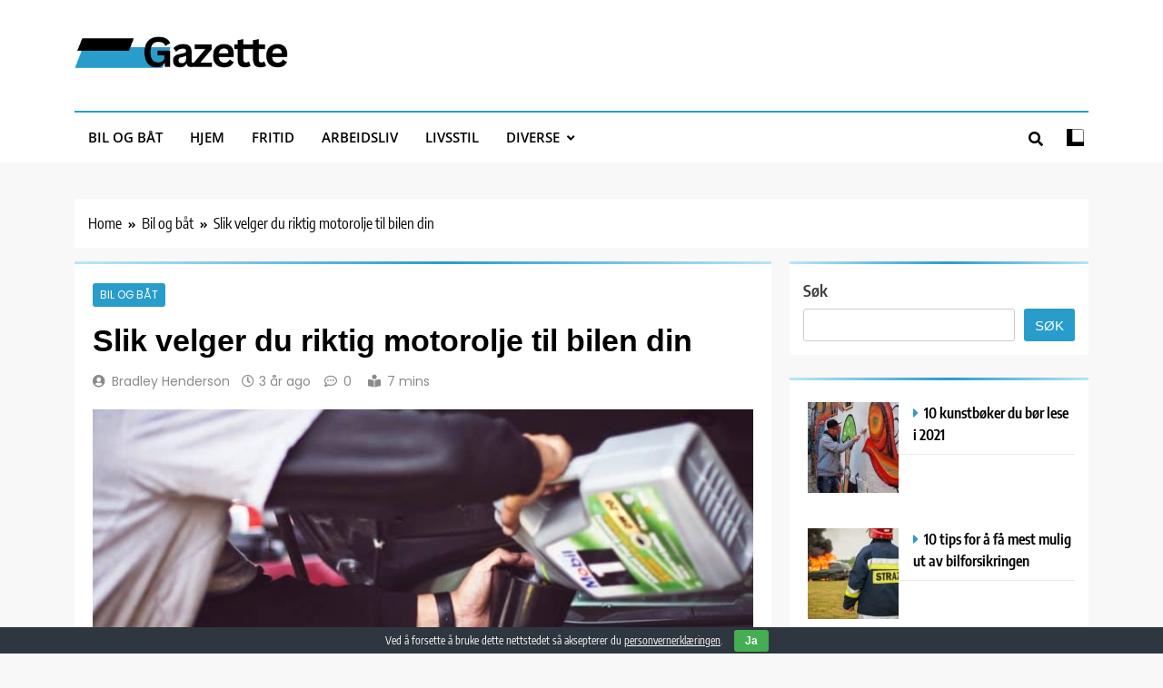

--- FILE ---
content_type: text/html; charset=UTF-8
request_url: https://www.gazette.no/slik-velger-du-riktig-motorolje-til-bilen-din/
body_size: 16234
content:
<!doctype html><html lang="nb-NO" prefix="og: https://ogp.me/ns#"><head><meta charset="UTF-8"><meta name="viewport" content="width=device-width, initial-scale=1"><link rel="profile" href="https://gmpg.org/xfn/11"><title>Slik velger du riktig motorolje til bilen din - Gazette</title><meta name="description" content="Riktig motorolje er viktig fordi det bidrar til å opprettholde bilens ytelse og levetid. Oljen smører og beskytter motoren, og bidrar til å redusere friksjon"/><meta name="robots" content="index, follow, max-snippet:-1, max-video-preview:-1, max-image-preview:large"/><link rel="canonical" href="https://www.gazette.no/slik-velger-du-riktig-motorolje-til-bilen-din/" /><meta property="og:locale" content="nb_NO" /><meta property="og:type" content="article" /><meta property="og:title" content="Slik velger du riktig motorolje til bilen din - Gazette" /><meta property="og:description" content="Riktig motorolje er viktig fordi det bidrar til å opprettholde bilens ytelse og levetid. Oljen smører og beskytter motoren, og bidrar til å redusere friksjon" /><meta property="og:url" content="https://www.gazette.no/slik-velger-du-riktig-motorolje-til-bilen-din/" /><meta property="og:site_name" content="Gazette" /><meta property="article:section" content="Bil og båt" /><meta property="og:image" content="https://www.gazette.no/wp-content/uploads/2023/06/v37itryzz2e.jpg" /><meta property="og:image:secure_url" content="https://www.gazette.no/wp-content/uploads/2023/06/v37itryzz2e.jpg" /><meta property="og:image:width" content="1536" /><meta property="og:image:height" content="1024" /><meta property="og:image:alt" content="Slik velger du riktig motorolje til bilen din" /><meta property="og:image:type" content="image/jpeg" /><meta property="article:published_time" content="2023-04-14T06:34:23+01:00" /><meta name="twitter:card" content="summary_large_image" /><meta name="twitter:title" content="Slik velger du riktig motorolje til bilen din - Gazette" /><meta name="twitter:description" content="Riktig motorolje er viktig fordi det bidrar til å opprettholde bilens ytelse og levetid. Oljen smører og beskytter motoren, og bidrar til å redusere friksjon" /><meta name="twitter:image" content="https://www.gazette.no/wp-content/uploads/2023/06/v37itryzz2e.jpg" /><meta name="twitter:label1" content="Written by" /><meta name="twitter:data1" content="Bradley Henderson" /><meta name="twitter:label2" content="Time to read" /><meta name="twitter:data2" content="3 minutes" /> <script type="application/ld+json" class="rank-math-schema">{"@context":"https://schema.org","@graph":[{"@type":["Person","Organization"],"@id":"https://www.gazette.no/#person","name":"Helhetsmedisin","logo":{"@type":"ImageObject","@id":"https://www.gazette.no/#logo","url":"https://www.gazette.no/wp-content/uploads/2024/01/cropped-Gazette-150x110.png","contentUrl":"https://www.gazette.no/wp-content/uploads/2024/01/cropped-Gazette-150x110.png","caption":"Helhetsmedisin","inLanguage":"nb-NO"},"image":{"@type":"ImageObject","@id":"https://www.gazette.no/#logo","url":"https://www.gazette.no/wp-content/uploads/2024/01/cropped-Gazette-150x110.png","contentUrl":"https://www.gazette.no/wp-content/uploads/2024/01/cropped-Gazette-150x110.png","caption":"Helhetsmedisin","inLanguage":"nb-NO"}},{"@type":"WebSite","@id":"https://www.gazette.no/#website","url":"https://www.gazette.no","name":"Helhetsmedisin","publisher":{"@id":"https://www.gazette.no/#person"},"inLanguage":"nb-NO"},{"@type":"ImageObject","@id":"https://www.gazette.no/wp-content/uploads/2023/06/v37itryzz2e.jpg","url":"https://www.gazette.no/wp-content/uploads/2023/06/v37itryzz2e.jpg","width":"1536","height":"1024","inLanguage":"nb-NO"},{"@type":"WebPage","@id":"https://www.gazette.no/slik-velger-du-riktig-motorolje-til-bilen-din/#webpage","url":"https://www.gazette.no/slik-velger-du-riktig-motorolje-til-bilen-din/","name":"Slik velger du riktig motorolje til bilen din - Gazette","datePublished":"2023-04-14T06:34:23+01:00","dateModified":"2023-04-14T06:34:23+01:00","isPartOf":{"@id":"https://www.gazette.no/#website"},"primaryImageOfPage":{"@id":"https://www.gazette.no/wp-content/uploads/2023/06/v37itryzz2e.jpg"},"inLanguage":"nb-NO"},{"@type":"Person","@id":"https://www.gazette.no/author/bradleyhenderson/","name":"Bradley Henderson","url":"https://www.gazette.no/author/bradleyhenderson/","image":{"@type":"ImageObject","@id":"https://secure.gravatar.com/avatar/91eb98f0f90fd0a7812bca986680dda07524cbf1a2910aff74476d13118f83c3?s=96&amp;d=mm&amp;r=g","url":"https://secure.gravatar.com/avatar/91eb98f0f90fd0a7812bca986680dda07524cbf1a2910aff74476d13118f83c3?s=96&amp;d=mm&amp;r=g","caption":"Bradley Henderson","inLanguage":"nb-NO"}},{"@type":"NewsArticle","headline":"Slik velger du riktig motorolje til bilen din - Gazette","datePublished":"2023-04-14T06:34:23+01:00","dateModified":"2023-04-14T06:34:23+01:00","articleSection":"Bil og b\u00e5t","author":{"@id":"https://www.gazette.no/author/bradleyhenderson/","name":"Bradley Henderson"},"publisher":{"@id":"https://www.gazette.no/#person"},"description":"Riktig motorolje er viktig fordi det bidrar til \u00e5 opprettholde bilens ytelse og levetid. Oljen sm\u00f8rer og beskytter motoren, og bidrar til \u00e5 redusere friksjon","name":"Slik velger du riktig motorolje til bilen din - Gazette","@id":"https://www.gazette.no/slik-velger-du-riktig-motorolje-til-bilen-din/#richSnippet","isPartOf":{"@id":"https://www.gazette.no/slik-velger-du-riktig-motorolje-til-bilen-din/#webpage"},"image":{"@id":"https://www.gazette.no/wp-content/uploads/2023/06/v37itryzz2e.jpg"},"inLanguage":"nb-NO","mainEntityOfPage":{"@id":"https://www.gazette.no/slik-velger-du-riktig-motorolje-til-bilen-din/#webpage"}}]}</script> <link rel="alternate" type="application/rss+xml" title="Gazette &raquo; strøm" href="https://www.gazette.no/feed/" /><link rel="alternate" type="application/rss+xml" title="Gazette &raquo; kommentarstrøm" href="https://www.gazette.no/comments/feed/" /><link rel="alternate" title="oEmbed (JSON)" type="application/json+oembed" href="https://www.gazette.no/wp-json/oembed/1.0/embed?url=https%3A%2F%2Fwww.gazette.no%2Fslik-velger-du-riktig-motorolje-til-bilen-din%2F" /><link rel="alternate" title="oEmbed (XML)" type="text/xml+oembed" href="https://www.gazette.no/wp-json/oembed/1.0/embed?url=https%3A%2F%2Fwww.gazette.no%2Fslik-velger-du-riktig-motorolje-til-bilen-din%2F&#038;format=xml" /><style id='wp-img-auto-sizes-contain-inline-css'>img:is([sizes=auto i],[sizes^="auto," i]){contain-intrinsic-size:3000px 1500px}
/*# sourceURL=wp-img-auto-sizes-contain-inline-css */</style><style id='wp-emoji-styles-inline-css'>img.wp-smiley, img.emoji {
		display: inline !important;
		border: none !important;
		box-shadow: none !important;
		height: 1em !important;
		width: 1em !important;
		margin: 0 0.07em !important;
		vertical-align: -0.1em !important;
		background: none !important;
		padding: 0 !important;
	}
/*# sourceURL=wp-emoji-styles-inline-css */</style><style id='wp-block-library-inline-css'>:root{--wp-block-synced-color:#7a00df;--wp-block-synced-color--rgb:122,0,223;--wp-bound-block-color:var(--wp-block-synced-color);--wp-editor-canvas-background:#ddd;--wp-admin-theme-color:#007cba;--wp-admin-theme-color--rgb:0,124,186;--wp-admin-theme-color-darker-10:#006ba1;--wp-admin-theme-color-darker-10--rgb:0,107,160.5;--wp-admin-theme-color-darker-20:#005a87;--wp-admin-theme-color-darker-20--rgb:0,90,135;--wp-admin-border-width-focus:2px}@media (min-resolution:192dpi){:root{--wp-admin-border-width-focus:1.5px}}.wp-element-button{cursor:pointer}:root .has-very-light-gray-background-color{background-color:#eee}:root .has-very-dark-gray-background-color{background-color:#313131}:root .has-very-light-gray-color{color:#eee}:root .has-very-dark-gray-color{color:#313131}:root .has-vivid-green-cyan-to-vivid-cyan-blue-gradient-background{background:linear-gradient(135deg,#00d084,#0693e3)}:root .has-purple-crush-gradient-background{background:linear-gradient(135deg,#34e2e4,#4721fb 50%,#ab1dfe)}:root .has-hazy-dawn-gradient-background{background:linear-gradient(135deg,#faaca8,#dad0ec)}:root .has-subdued-olive-gradient-background{background:linear-gradient(135deg,#fafae1,#67a671)}:root .has-atomic-cream-gradient-background{background:linear-gradient(135deg,#fdd79a,#004a59)}:root .has-nightshade-gradient-background{background:linear-gradient(135deg,#330968,#31cdcf)}:root .has-midnight-gradient-background{background:linear-gradient(135deg,#020381,#2874fc)}:root{--wp--preset--font-size--normal:16px;--wp--preset--font-size--huge:42px}.has-regular-font-size{font-size:1em}.has-larger-font-size{font-size:2.625em}.has-normal-font-size{font-size:var(--wp--preset--font-size--normal)}.has-huge-font-size{font-size:var(--wp--preset--font-size--huge)}.has-text-align-center{text-align:center}.has-text-align-left{text-align:left}.has-text-align-right{text-align:right}.has-fit-text{white-space:nowrap!important}#end-resizable-editor-section{display:none}.aligncenter{clear:both}.items-justified-left{justify-content:flex-start}.items-justified-center{justify-content:center}.items-justified-right{justify-content:flex-end}.items-justified-space-between{justify-content:space-between}.screen-reader-text{border:0;clip-path:inset(50%);height:1px;margin:-1px;overflow:hidden;padding:0;position:absolute;width:1px;word-wrap:normal!important}.screen-reader-text:focus{background-color:#ddd;clip-path:none;color:#444;display:block;font-size:1em;height:auto;left:5px;line-height:normal;padding:15px 23px 14px;text-decoration:none;top:5px;width:auto;z-index:100000}html :where(.has-border-color){border-style:solid}html :where([style*=border-top-color]){border-top-style:solid}html :where([style*=border-right-color]){border-right-style:solid}html :where([style*=border-bottom-color]){border-bottom-style:solid}html :where([style*=border-left-color]){border-left-style:solid}html :where([style*=border-width]){border-style:solid}html :where([style*=border-top-width]){border-top-style:solid}html :where([style*=border-right-width]){border-right-style:solid}html :where([style*=border-bottom-width]){border-bottom-style:solid}html :where([style*=border-left-width]){border-left-style:solid}html :where(img[class*=wp-image-]){height:auto;max-width:100%}:where(figure){margin:0 0 1em}html :where(.is-position-sticky){--wp-admin--admin-bar--position-offset:var(--wp-admin--admin-bar--height,0px)}@media screen and (max-width:600px){html :where(.is-position-sticky){--wp-admin--admin-bar--position-offset:0px}}

/*# sourceURL=wp-block-library-inline-css */</style><style id='wp-block-heading-inline-css'>h1:where(.wp-block-heading).has-background,h2:where(.wp-block-heading).has-background,h3:where(.wp-block-heading).has-background,h4:where(.wp-block-heading).has-background,h5:where(.wp-block-heading).has-background,h6:where(.wp-block-heading).has-background{padding:1.25em 2.375em}h1.has-text-align-left[style*=writing-mode]:where([style*=vertical-lr]),h1.has-text-align-right[style*=writing-mode]:where([style*=vertical-rl]),h2.has-text-align-left[style*=writing-mode]:where([style*=vertical-lr]),h2.has-text-align-right[style*=writing-mode]:where([style*=vertical-rl]),h3.has-text-align-left[style*=writing-mode]:where([style*=vertical-lr]),h3.has-text-align-right[style*=writing-mode]:where([style*=vertical-rl]),h4.has-text-align-left[style*=writing-mode]:where([style*=vertical-lr]),h4.has-text-align-right[style*=writing-mode]:where([style*=vertical-rl]),h5.has-text-align-left[style*=writing-mode]:where([style*=vertical-lr]),h5.has-text-align-right[style*=writing-mode]:where([style*=vertical-rl]),h6.has-text-align-left[style*=writing-mode]:where([style*=vertical-lr]),h6.has-text-align-right[style*=writing-mode]:where([style*=vertical-rl]){rotate:180deg}
/*# sourceURL=https://www.gazette.no/wp-includes/blocks/heading/style.min.css */</style><style id='wp-block-latest-posts-inline-css'>.wp-block-latest-posts{box-sizing:border-box}.wp-block-latest-posts.alignleft{margin-right:2em}.wp-block-latest-posts.alignright{margin-left:2em}.wp-block-latest-posts.wp-block-latest-posts__list{list-style:none}.wp-block-latest-posts.wp-block-latest-posts__list li{clear:both;overflow-wrap:break-word}.wp-block-latest-posts.is-grid{display:flex;flex-wrap:wrap}.wp-block-latest-posts.is-grid li{margin:0 1.25em 1.25em 0;width:100%}@media (min-width:600px){.wp-block-latest-posts.columns-2 li{width:calc(50% - .625em)}.wp-block-latest-posts.columns-2 li:nth-child(2n){margin-right:0}.wp-block-latest-posts.columns-3 li{width:calc(33.33333% - .83333em)}.wp-block-latest-posts.columns-3 li:nth-child(3n){margin-right:0}.wp-block-latest-posts.columns-4 li{width:calc(25% - .9375em)}.wp-block-latest-posts.columns-4 li:nth-child(4n){margin-right:0}.wp-block-latest-posts.columns-5 li{width:calc(20% - 1em)}.wp-block-latest-posts.columns-5 li:nth-child(5n){margin-right:0}.wp-block-latest-posts.columns-6 li{width:calc(16.66667% - 1.04167em)}.wp-block-latest-posts.columns-6 li:nth-child(6n){margin-right:0}}:root :where(.wp-block-latest-posts.is-grid){padding:0}:root :where(.wp-block-latest-posts.wp-block-latest-posts__list){padding-left:0}.wp-block-latest-posts__post-author,.wp-block-latest-posts__post-date{display:block;font-size:.8125em}.wp-block-latest-posts__post-excerpt,.wp-block-latest-posts__post-full-content{margin-bottom:1em;margin-top:.5em}.wp-block-latest-posts__featured-image a{display:inline-block}.wp-block-latest-posts__featured-image img{height:auto;max-width:100%;width:auto}.wp-block-latest-posts__featured-image.alignleft{float:left;margin-right:1em}.wp-block-latest-posts__featured-image.alignright{float:right;margin-left:1em}.wp-block-latest-posts__featured-image.aligncenter{margin-bottom:1em;text-align:center}
/*# sourceURL=https://www.gazette.no/wp-includes/blocks/latest-posts/style.min.css */</style><style id='wp-block-search-inline-css'>.wp-block-search__button{margin-left:10px;word-break:normal}.wp-block-search__button.has-icon{line-height:0}.wp-block-search__button svg{height:1.25em;min-height:24px;min-width:24px;width:1.25em;fill:currentColor;vertical-align:text-bottom}:where(.wp-block-search__button){border:1px solid #ccc;padding:6px 10px}.wp-block-search__inside-wrapper{display:flex;flex:auto;flex-wrap:nowrap;max-width:100%}.wp-block-search__label{width:100%}.wp-block-search.wp-block-search__button-only .wp-block-search__button{box-sizing:border-box;display:flex;flex-shrink:0;justify-content:center;margin-left:0;max-width:100%}.wp-block-search.wp-block-search__button-only .wp-block-search__inside-wrapper{min-width:0!important;transition-property:width}.wp-block-search.wp-block-search__button-only .wp-block-search__input{flex-basis:100%;transition-duration:.3s}.wp-block-search.wp-block-search__button-only.wp-block-search__searchfield-hidden,.wp-block-search.wp-block-search__button-only.wp-block-search__searchfield-hidden .wp-block-search__inside-wrapper{overflow:hidden}.wp-block-search.wp-block-search__button-only.wp-block-search__searchfield-hidden .wp-block-search__input{border-left-width:0!important;border-right-width:0!important;flex-basis:0;flex-grow:0;margin:0;min-width:0!important;padding-left:0!important;padding-right:0!important;width:0!important}:where(.wp-block-search__input){appearance:none;border:1px solid #949494;flex-grow:1;font-family:inherit;font-size:inherit;font-style:inherit;font-weight:inherit;letter-spacing:inherit;line-height:inherit;margin-left:0;margin-right:0;min-width:3rem;padding:8px;text-decoration:unset!important;text-transform:inherit}:where(.wp-block-search__button-inside .wp-block-search__inside-wrapper){background-color:#fff;border:1px solid #949494;box-sizing:border-box;padding:4px}:where(.wp-block-search__button-inside .wp-block-search__inside-wrapper) .wp-block-search__input{border:none;border-radius:0;padding:0 4px}:where(.wp-block-search__button-inside .wp-block-search__inside-wrapper) .wp-block-search__input:focus{outline:none}:where(.wp-block-search__button-inside .wp-block-search__inside-wrapper) :where(.wp-block-search__button){padding:4px 8px}.wp-block-search.aligncenter .wp-block-search__inside-wrapper{margin:auto}.wp-block[data-align=right] .wp-block-search.wp-block-search__button-only .wp-block-search__inside-wrapper{float:right}
/*# sourceURL=https://www.gazette.no/wp-includes/blocks/search/style.min.css */</style><style id='wp-block-paragraph-inline-css'>.is-small-text{font-size:.875em}.is-regular-text{font-size:1em}.is-large-text{font-size:2.25em}.is-larger-text{font-size:3em}.has-drop-cap:not(:focus):first-letter{float:left;font-size:8.4em;font-style:normal;font-weight:100;line-height:.68;margin:.05em .1em 0 0;text-transform:uppercase}body.rtl .has-drop-cap:not(:focus):first-letter{float:none;margin-left:.1em}p.has-drop-cap.has-background{overflow:hidden}:root :where(p.has-background){padding:1.25em 2.375em}:where(p.has-text-color:not(.has-link-color)) a{color:inherit}p.has-text-align-left[style*="writing-mode:vertical-lr"],p.has-text-align-right[style*="writing-mode:vertical-rl"]{rotate:180deg}
/*# sourceURL=https://www.gazette.no/wp-includes/blocks/paragraph/style.min.css */</style><style id='global-styles-inline-css'>:root{--wp--preset--aspect-ratio--square: 1;--wp--preset--aspect-ratio--4-3: 4/3;--wp--preset--aspect-ratio--3-4: 3/4;--wp--preset--aspect-ratio--3-2: 3/2;--wp--preset--aspect-ratio--2-3: 2/3;--wp--preset--aspect-ratio--16-9: 16/9;--wp--preset--aspect-ratio--9-16: 9/16;--wp--preset--color--black: #000000;--wp--preset--color--cyan-bluish-gray: #abb8c3;--wp--preset--color--white: #ffffff;--wp--preset--color--pale-pink: #f78da7;--wp--preset--color--vivid-red: #cf2e2e;--wp--preset--color--luminous-vivid-orange: #ff6900;--wp--preset--color--luminous-vivid-amber: #fcb900;--wp--preset--color--light-green-cyan: #7bdcb5;--wp--preset--color--vivid-green-cyan: #00d084;--wp--preset--color--pale-cyan-blue: #8ed1fc;--wp--preset--color--vivid-cyan-blue: #0693e3;--wp--preset--color--vivid-purple: #9b51e0;--wp--preset--gradient--vivid-cyan-blue-to-vivid-purple: linear-gradient(135deg,rgb(6,147,227) 0%,rgb(155,81,224) 100%);--wp--preset--gradient--light-green-cyan-to-vivid-green-cyan: linear-gradient(135deg,rgb(122,220,180) 0%,rgb(0,208,130) 100%);--wp--preset--gradient--luminous-vivid-amber-to-luminous-vivid-orange: linear-gradient(135deg,rgb(252,185,0) 0%,rgb(255,105,0) 100%);--wp--preset--gradient--luminous-vivid-orange-to-vivid-red: linear-gradient(135deg,rgb(255,105,0) 0%,rgb(207,46,46) 100%);--wp--preset--gradient--very-light-gray-to-cyan-bluish-gray: linear-gradient(135deg,rgb(238,238,238) 0%,rgb(169,184,195) 100%);--wp--preset--gradient--cool-to-warm-spectrum: linear-gradient(135deg,rgb(74,234,220) 0%,rgb(151,120,209) 20%,rgb(207,42,186) 40%,rgb(238,44,130) 60%,rgb(251,105,98) 80%,rgb(254,248,76) 100%);--wp--preset--gradient--blush-light-purple: linear-gradient(135deg,rgb(255,206,236) 0%,rgb(152,150,240) 100%);--wp--preset--gradient--blush-bordeaux: linear-gradient(135deg,rgb(254,205,165) 0%,rgb(254,45,45) 50%,rgb(107,0,62) 100%);--wp--preset--gradient--luminous-dusk: linear-gradient(135deg,rgb(255,203,112) 0%,rgb(199,81,192) 50%,rgb(65,88,208) 100%);--wp--preset--gradient--pale-ocean: linear-gradient(135deg,rgb(255,245,203) 0%,rgb(182,227,212) 50%,rgb(51,167,181) 100%);--wp--preset--gradient--electric-grass: linear-gradient(135deg,rgb(202,248,128) 0%,rgb(113,206,126) 100%);--wp--preset--gradient--midnight: linear-gradient(135deg,rgb(2,3,129) 0%,rgb(40,116,252) 100%);--wp--preset--font-size--small: 13px;--wp--preset--font-size--medium: 20px;--wp--preset--font-size--large: 36px;--wp--preset--font-size--x-large: 42px;--wp--preset--spacing--20: 0.44rem;--wp--preset--spacing--30: 0.67rem;--wp--preset--spacing--40: 1rem;--wp--preset--spacing--50: 1.5rem;--wp--preset--spacing--60: 2.25rem;--wp--preset--spacing--70: 3.38rem;--wp--preset--spacing--80: 5.06rem;--wp--preset--shadow--natural: 6px 6px 9px rgba(0, 0, 0, 0.2);--wp--preset--shadow--deep: 12px 12px 50px rgba(0, 0, 0, 0.4);--wp--preset--shadow--sharp: 6px 6px 0px rgba(0, 0, 0, 0.2);--wp--preset--shadow--outlined: 6px 6px 0px -3px rgb(255, 255, 255), 6px 6px rgb(0, 0, 0);--wp--preset--shadow--crisp: 6px 6px 0px rgb(0, 0, 0);}:where(.is-layout-flex){gap: 0.5em;}:where(.is-layout-grid){gap: 0.5em;}body .is-layout-flex{display: flex;}.is-layout-flex{flex-wrap: wrap;align-items: center;}.is-layout-flex > :is(*, div){margin: 0;}body .is-layout-grid{display: grid;}.is-layout-grid > :is(*, div){margin: 0;}:where(.wp-block-columns.is-layout-flex){gap: 2em;}:where(.wp-block-columns.is-layout-grid){gap: 2em;}:where(.wp-block-post-template.is-layout-flex){gap: 1.25em;}:where(.wp-block-post-template.is-layout-grid){gap: 1.25em;}.has-black-color{color: var(--wp--preset--color--black) !important;}.has-cyan-bluish-gray-color{color: var(--wp--preset--color--cyan-bluish-gray) !important;}.has-white-color{color: var(--wp--preset--color--white) !important;}.has-pale-pink-color{color: var(--wp--preset--color--pale-pink) !important;}.has-vivid-red-color{color: var(--wp--preset--color--vivid-red) !important;}.has-luminous-vivid-orange-color{color: var(--wp--preset--color--luminous-vivid-orange) !important;}.has-luminous-vivid-amber-color{color: var(--wp--preset--color--luminous-vivid-amber) !important;}.has-light-green-cyan-color{color: var(--wp--preset--color--light-green-cyan) !important;}.has-vivid-green-cyan-color{color: var(--wp--preset--color--vivid-green-cyan) !important;}.has-pale-cyan-blue-color{color: var(--wp--preset--color--pale-cyan-blue) !important;}.has-vivid-cyan-blue-color{color: var(--wp--preset--color--vivid-cyan-blue) !important;}.has-vivid-purple-color{color: var(--wp--preset--color--vivid-purple) !important;}.has-black-background-color{background-color: var(--wp--preset--color--black) !important;}.has-cyan-bluish-gray-background-color{background-color: var(--wp--preset--color--cyan-bluish-gray) !important;}.has-white-background-color{background-color: var(--wp--preset--color--white) !important;}.has-pale-pink-background-color{background-color: var(--wp--preset--color--pale-pink) !important;}.has-vivid-red-background-color{background-color: var(--wp--preset--color--vivid-red) !important;}.has-luminous-vivid-orange-background-color{background-color: var(--wp--preset--color--luminous-vivid-orange) !important;}.has-luminous-vivid-amber-background-color{background-color: var(--wp--preset--color--luminous-vivid-amber) !important;}.has-light-green-cyan-background-color{background-color: var(--wp--preset--color--light-green-cyan) !important;}.has-vivid-green-cyan-background-color{background-color: var(--wp--preset--color--vivid-green-cyan) !important;}.has-pale-cyan-blue-background-color{background-color: var(--wp--preset--color--pale-cyan-blue) !important;}.has-vivid-cyan-blue-background-color{background-color: var(--wp--preset--color--vivid-cyan-blue) !important;}.has-vivid-purple-background-color{background-color: var(--wp--preset--color--vivid-purple) !important;}.has-black-border-color{border-color: var(--wp--preset--color--black) !important;}.has-cyan-bluish-gray-border-color{border-color: var(--wp--preset--color--cyan-bluish-gray) !important;}.has-white-border-color{border-color: var(--wp--preset--color--white) !important;}.has-pale-pink-border-color{border-color: var(--wp--preset--color--pale-pink) !important;}.has-vivid-red-border-color{border-color: var(--wp--preset--color--vivid-red) !important;}.has-luminous-vivid-orange-border-color{border-color: var(--wp--preset--color--luminous-vivid-orange) !important;}.has-luminous-vivid-amber-border-color{border-color: var(--wp--preset--color--luminous-vivid-amber) !important;}.has-light-green-cyan-border-color{border-color: var(--wp--preset--color--light-green-cyan) !important;}.has-vivid-green-cyan-border-color{border-color: var(--wp--preset--color--vivid-green-cyan) !important;}.has-pale-cyan-blue-border-color{border-color: var(--wp--preset--color--pale-cyan-blue) !important;}.has-vivid-cyan-blue-border-color{border-color: var(--wp--preset--color--vivid-cyan-blue) !important;}.has-vivid-purple-border-color{border-color: var(--wp--preset--color--vivid-purple) !important;}.has-vivid-cyan-blue-to-vivid-purple-gradient-background{background: var(--wp--preset--gradient--vivid-cyan-blue-to-vivid-purple) !important;}.has-light-green-cyan-to-vivid-green-cyan-gradient-background{background: var(--wp--preset--gradient--light-green-cyan-to-vivid-green-cyan) !important;}.has-luminous-vivid-amber-to-luminous-vivid-orange-gradient-background{background: var(--wp--preset--gradient--luminous-vivid-amber-to-luminous-vivid-orange) !important;}.has-luminous-vivid-orange-to-vivid-red-gradient-background{background: var(--wp--preset--gradient--luminous-vivid-orange-to-vivid-red) !important;}.has-very-light-gray-to-cyan-bluish-gray-gradient-background{background: var(--wp--preset--gradient--very-light-gray-to-cyan-bluish-gray) !important;}.has-cool-to-warm-spectrum-gradient-background{background: var(--wp--preset--gradient--cool-to-warm-spectrum) !important;}.has-blush-light-purple-gradient-background{background: var(--wp--preset--gradient--blush-light-purple) !important;}.has-blush-bordeaux-gradient-background{background: var(--wp--preset--gradient--blush-bordeaux) !important;}.has-luminous-dusk-gradient-background{background: var(--wp--preset--gradient--luminous-dusk) !important;}.has-pale-ocean-gradient-background{background: var(--wp--preset--gradient--pale-ocean) !important;}.has-electric-grass-gradient-background{background: var(--wp--preset--gradient--electric-grass) !important;}.has-midnight-gradient-background{background: var(--wp--preset--gradient--midnight) !important;}.has-small-font-size{font-size: var(--wp--preset--font-size--small) !important;}.has-medium-font-size{font-size: var(--wp--preset--font-size--medium) !important;}.has-large-font-size{font-size: var(--wp--preset--font-size--large) !important;}.has-x-large-font-size{font-size: var(--wp--preset--font-size--x-large) !important;}
/*# sourceURL=global-styles-inline-css */</style><style id='classic-theme-styles-inline-css'>/*! This file is auto-generated */
.wp-block-button__link{color:#fff;background-color:#32373c;border-radius:9999px;box-shadow:none;text-decoration:none;padding:calc(.667em + 2px) calc(1.333em + 2px);font-size:1.125em}.wp-block-file__button{background:#32373c;color:#fff;text-decoration:none}
/*# sourceURL=/wp-includes/css/classic-themes.min.css */</style><link rel='stylesheet' id='dashicons-css' href='https://www.gazette.no/wp-includes/css/dashicons.min.css?ver=6.9' media='all' /><link rel='stylesheet' id='admin-bar-css' href='https://www.gazette.no/wp-includes/css/admin-bar.min.css?ver=6.9' media='all' /><style id='admin-bar-inline-css'>/* Hide CanvasJS credits for P404 charts specifically */
    #p404RedirectChart .canvasjs-chart-credit {
        display: none !important;
    }
    
    #p404RedirectChart canvas {
        border-radius: 6px;
    }

    .p404-redirect-adminbar-weekly-title {
        font-weight: bold;
        font-size: 14px;
        color: #fff;
        margin-bottom: 6px;
    }

    #wpadminbar #wp-admin-bar-p404_free_top_button .ab-icon:before {
        content: "\f103";
        color: #dc3545;
        top: 3px;
    }
    
    #wp-admin-bar-p404_free_top_button .ab-item {
        min-width: 80px !important;
        padding: 0px !important;
    }
    
    /* Ensure proper positioning and z-index for P404 dropdown */
    .p404-redirect-adminbar-dropdown-wrap { 
        min-width: 0; 
        padding: 0;
        position: static !important;
    }
    
    #wpadminbar #wp-admin-bar-p404_free_top_button_dropdown {
        position: static !important;
    }
    
    #wpadminbar #wp-admin-bar-p404_free_top_button_dropdown .ab-item {
        padding: 0 !important;
        margin: 0 !important;
    }
    
    .p404-redirect-dropdown-container {
        min-width: 340px;
        padding: 18px 18px 12px 18px;
        background: #23282d !important;
        color: #fff;
        border-radius: 12px;
        box-shadow: 0 8px 32px rgba(0,0,0,0.25);
        margin-top: 10px;
        position: relative !important;
        z-index: 999999 !important;
        display: block !important;
        border: 1px solid #444;
    }
    
    /* Ensure P404 dropdown appears on hover */
    #wpadminbar #wp-admin-bar-p404_free_top_button .p404-redirect-dropdown-container { 
        display: none !important;
    }
    
    #wpadminbar #wp-admin-bar-p404_free_top_button:hover .p404-redirect-dropdown-container { 
        display: block !important;
    }
    
    #wpadminbar #wp-admin-bar-p404_free_top_button:hover #wp-admin-bar-p404_free_top_button_dropdown .p404-redirect-dropdown-container {
        display: block !important;
    }
    
    .p404-redirect-card {
        background: #2c3338;
        border-radius: 8px;
        padding: 18px 18px 12px 18px;
        box-shadow: 0 2px 8px rgba(0,0,0,0.07);
        display: flex;
        flex-direction: column;
        align-items: flex-start;
        border: 1px solid #444;
    }
    
    .p404-redirect-btn {
        display: inline-block;
        background: #dc3545;
        color: #fff !important;
        font-weight: bold;
        padding: 5px 22px;
        border-radius: 8px;
        text-decoration: none;
        font-size: 17px;
        transition: background 0.2s, box-shadow 0.2s;
        margin-top: 8px;
        box-shadow: 0 2px 8px rgba(220,53,69,0.15);
        text-align: center;
        line-height: 1.6;
    }
    
    .p404-redirect-btn:hover {
        background: #c82333;
        color: #fff !important;
        box-shadow: 0 4px 16px rgba(220,53,69,0.25);
    }
    
    /* Prevent conflicts with other admin bar dropdowns */
    #wpadminbar .ab-top-menu > li:hover > .ab-item,
    #wpadminbar .ab-top-menu > li.hover > .ab-item {
        z-index: auto;
    }
    
    #wpadminbar #wp-admin-bar-p404_free_top_button:hover > .ab-item {
        z-index: 999998 !important;
    }
    
/*# sourceURL=admin-bar-inline-css */</style><link rel='stylesheet' id='contact-form-7-css' href='https://www.gazette.no/wp-content/cache/autoptimize/autoptimize_single_64ac31699f5326cb3c76122498b76f66.php?ver=6.1.4' media='all' /><link rel='stylesheet' id='cookie-bar-css-css' href='https://www.gazette.no/wp-content/cache/autoptimize/autoptimize_single_35615b6df6122cd7f79d48c241e24895.php?ver=6.9' media='all' /><link rel='stylesheet' id='gn-frontend-gnfollow-style-css' href='https://www.gazette.no/wp-content/plugins/gn-publisher/assets/css/gn-frontend-gnfollow.min.css?ver=1.5.26' media='all' /><link rel='stylesheet' id='PageBuilderSandwich-css' href='https://www.gazette.no/wp-content/plugins/page-builder-sandwich/page_builder_sandwich/css/style.min.css?ver=5.1.0' media='all' /><link rel='stylesheet' id='wp_automatic_gallery_style-css' href='https://www.gazette.no/wp-content/cache/autoptimize/autoptimize_single_b1942b3a6cdb27c2605e6198c1ff667a.php?ver=1.0.0' media='all' /><link rel='stylesheet' id='fontawesome-css' href='https://www.gazette.no/wp-content/themes/trendy-news/assets/lib/fontawesome/css/all.min.css?ver=5.15.3' media='all' /><link rel='stylesheet' id='slick-css' href='https://www.gazette.no/wp-content/cache/autoptimize/autoptimize_single_f38b2db10e01b1572732a3191d538707.php?ver=1.8.1' media='all' /><link rel='stylesheet' id='trendy-news-typo-fonts-css' href='https://www.gazette.no/wp-content/cache/autoptimize/autoptimize_single_d3b60f6273651633d0109388f66e9d75.php' media='all' /><link rel='stylesheet' id='trendy-news-style-css' href='https://www.gazette.no/wp-content/cache/autoptimize/autoptimize_single_9da2e929aae36a088880ffa906187f29.php?ver=1.0.16' media='all' /><style id='trendy-news-style-inline-css'>body.tn_font_typography{ --tn-global-preset-color-1: #64748b;}
 body.tn_font_typography{ --tn-global-preset-color-2: #27272a;}
 body.tn_font_typography{ --tn-global-preset-color-3: #ef4444;}
 body.tn_font_typography{ --tn-global-preset-color-4: #eab308;}
 body.tn_font_typography{ --tn-global-preset-color-5: #84cc16;}
 body.tn_font_typography{ --tn-global-preset-color-6: #22c55e;}
 body.tn_font_typography{ --tn-global-preset-gradient-color-1: linear-gradient( 135deg, #485563 10%, #29323c 100%);}
 body.tn_font_typography{ --tn-global-preset-gradient-color-2: linear-gradient( 135deg, #FF512F 10%, #F09819 100%);}
 body.tn_font_typography{ --tn-global-preset-gradient-color-3: linear-gradient( 135deg, #00416A 10%, #E4E5E6 100%);}
 body.tn_font_typography{ --tn-global-preset-gradient-color-4: linear-gradient( 135deg, #CE9FFC 10%, #7367F0 100%);}
 body.tn_font_typography{ --tn-global-preset-gradient-color-5: linear-gradient( 135deg, #90F7EC 10%, #32CCBC 100%);}
 body.tn_font_typography{ --tn-global-preset-gradient-color-6: linear-gradient( 135deg, #81FBB8 10%, #28C76F 100%);}
.tn_font_typography { --header-padding: 35px;} .tn_font_typography { --header-padding-tablet: 30px;} .tn_font_typography { --header-padding-smartphone: 30px;} body.tn_font_typography{ --theme-block-top-border-color: linear-gradient(135deg,rgb(182,230,249) 2%,rgb(40,157,204) 53%,rgb(182,230,249) 100%);}
body .site-header.layout--default .top-header{ border-bottom: 1px solid #E8E8E8;}.tn_main_body .site-header.layout--default .top-header{ background: linear-gradient(135deg,rgb(255,255,255) 0%,rgb(231,231,231) 100%)}.tn_font_typography { --site-title-family : Encode Sans Condensed; }
.tn_font_typography { --site-title-weight : 700; }
.tn_font_typography { --site-title-texttransform : capitalize; }
.tn_font_typography { --site-title-textdecoration : none; }
.tn_font_typography { --site-title-size : 45px; }
.tn_font_typography { --site-title-size-tab : 43px; }
.tn_font_typography { --site-title-size-mobile : 40px; }
.tn_font_typography { --site-title-lineheight : 45px; }
.tn_font_typography { --site-title-lineheight-tab : 42px; }
.tn_font_typography { --site-title-lineheight-mobile : 40px; }
.tn_font_typography { --site-title-letterspacing : 0px; }
.tn_font_typography { --site-title-letterspacing-tab : 0px; }
.tn_font_typography { --site-title-letterspacing-mobile : 0px; }
body .site-branding img.custom-logo{ width: 235px; }@media(max-width: 940px) { body .site-branding img.custom-logo{ width: 200px; } }
@media(max-width: 610px) { body .site-branding img.custom-logo{ width: 200px; } }
body.tn_font_typography { --site-bk-color: #f8f8f8}.tn_font_typography  { --move-to-top-background-color: #289dcc;}.tn_font_typography  { --move-to-top-background-color-hover : #289dcc; }.tn_font_typography  { --move-to-top-color: #fff;}.tn_font_typography  { --move-to-top-color-hover : #fff; }@media(max-width: 610px) { .ads-banner{ display : block;} }body #tn-scroll-to-top{ padding: 8px 20px 8px 20px; }@media(max-width: 940px) { body #tn-scroll-to-top{ padding: 8px 20px 8px 20px; } }
@media(max-width: 610px) { body #tn-scroll-to-top{ padding: 8px 20px 8px 20px; } }
@media(max-width: 610px) { body #tn-scroll-to-top.show{ display : none;} }body #tn-scroll-to-top{ border: 1px none #000000;}body .menu-section .row{ border-bottom: 1px none var( --theme-color-red );}body .site-header.layout--default .menu-section .row{ border-top: 2px solid var( --theme-color-red );}body.tn_main_body{ --move-to-top-font-size: 16px;}
body.tn_main_body{ --move-to-top-font-size-tablet: 14px;}
body.tn_main_body{ --move-to-top-font-size-smartphone: 12px;}
body .site-footer.dark_bk{ border-top: 5px solid var( --theme-color-red );} body.tn_main_body{ --theme-color-red: #289dcc;} body.trendy_news_dark_mode{ --theme-color-red: #289dcc;}.tn_main_body .main-navigation ul.menu ul li, .tn_main_body  .main-navigation ul.nav-menu ul li a, .tn_main_body .main-navigation ul.menu ul, .tn_main_body .main-navigation ul.nav-menu ul{ border-color: ;}.tn_main_body .main-navigation ul.menu ul li, .tn_main_body  .main-navigation ul.nav-menu ul li a, .tn_main_body .main-navigation ul.menu ul, .tn_main_body .main-navigation ul.nav-menu ul li{ border-color: ;}body .post-categories .cat-item.cat-7 { background-color : #289dcc} body .tn-category-no-bk .post-categories .cat-item.cat-7 a  { color : #289dcc} body .post-categories .cat-item.cat-3 { background-color : #289dcc} body .tn-category-no-bk .post-categories .cat-item.cat-3 a  { color : #289dcc} body .post-categories .cat-item.cat-1 { background-color : #289dcc} body .tn-category-no-bk .post-categories .cat-item.cat-1 a  { color : #289dcc} body .post-categories .cat-item.cat-14 { background-color : #289dcc} body .tn-category-no-bk .post-categories .cat-item.cat-14 a  { color : #289dcc} body .post-categories .cat-item.cat-9 { background-color : #289dcc} body .tn-category-no-bk .post-categories .cat-item.cat-9 a  { color : #289dcc} body .post-categories .cat-item.cat-2 { background-color : #289dcc} body .tn-category-no-bk .post-categories .cat-item.cat-2 a  { color : #289dcc} body .post-categories .cat-item.cat-8 { background-color : #289dcc} body .tn-category-no-bk .post-categories .cat-item.cat-8 a  { color : #289dcc} body .post-categories .cat-item.cat-10 { background-color : #289dcc} body .tn-category-no-bk .post-categories .cat-item.cat-10 a  { color : #289dcc} body .post-categories .cat-item.cat-12 { background-color : #289dcc} body .tn-category-no-bk .post-categories .cat-item.cat-12 a  { color : #289dcc}
/*# sourceURL=trendy-news-style-inline-css */</style><link rel='stylesheet' id='trendy-news-main-style-css' href='https://www.gazette.no/wp-content/cache/autoptimize/autoptimize_single_d5b2e457954e21c1b6787d777a4c9e59.php?ver=1.0.16' media='all' /><link rel='stylesheet' id='trendy-news-loader-style-css' href='https://www.gazette.no/wp-content/cache/autoptimize/autoptimize_single_b471a110f7a4308d93432c2303944a29.php?ver=1.0.16' media='all' /><link rel='stylesheet' id='trendy-news-responsive-style-css' href='https://www.gazette.no/wp-content/cache/autoptimize/autoptimize_single_464f90aee7b3e78c587711268fd2b9c0.php?ver=1.0.16' media='all' /> <script src="https://www.gazette.no/wp-includes/js/jquery/jquery.min.js?ver=3.7.1" id="jquery-core-js"></script> <script defer src="https://www.gazette.no/wp-includes/js/jquery/jquery-migrate.min.js?ver=3.4.1" id="jquery-migrate-js"></script> <script defer src="https://www.gazette.no/wp-content/cache/autoptimize/autoptimize_single_824b7d59e26c835ad438dec0144ffda6.php?ver=1769152426" id="cookie-bar-js-js"></script> <script defer id="PageBuilderSandwich-js-extra" src="[data-uri]"></script> <script defer src="https://www.gazette.no/wp-content/plugins/page-builder-sandwich/page_builder_sandwich/js/min/frontend-min.js?ver=5.1.0" id="PageBuilderSandwich-js"></script> <script defer src="https://www.gazette.no/wp-content/cache/autoptimize/autoptimize_single_d62d1d69541af8674f910d825a096861.php?ver=6.9" id="wp_automatic_gallery-js"></script> <link rel="https://api.w.org/" href="https://www.gazette.no/wp-json/" /><link rel="alternate" title="JSON" type="application/json" href="https://www.gazette.no/wp-json/wp/v2/posts/1085" /><link rel="EditURI" type="application/rsd+xml" title="RSD" href="https://www.gazette.no/xmlrpc.php?rsd" /><meta name="generator" content="WordPress 6.9" /><link rel='shortlink' href='https://www.gazette.no/?p=1085' /> <script defer src="[data-uri]"></script> <style type="text/css">.site-title {
					position: absolute;
					clip: rect(1px, 1px, 1px, 1px);
					}
									.site-description {
						position: absolute;
						clip: rect(1px, 1px, 1px, 1px);
					}</style></head><body class="wp-singular post-template-default single single-post postid-1085 single-format-standard wp-custom-logo wp-theme-trendy-news trendy-news-title-one trendy-news-image-hover--effect-one site-full-width--layout tn_site_block_border_top right-sidebar tn_main_body tn_font_typography" itemtype='https://schema.org/Blog' itemscope='itemscope'><div id="page" class="site"> <a class="skip-link screen-reader-text" href="#primary">Skip to content</a><header id="masthead" class="site-header layout--default layout--one"><div class="main-header"><div class="site-branding-section"><div class="tn-container"><div class="row"><div class="site-branding"> <a href="https://www.gazette.no/" class="custom-logo-link" rel="home"><img width="713" height="110" src="https://www.gazette.no/wp-content/uploads/2024/01/cropped-Gazette.png" class="custom-logo" alt="Gazette" decoding="async" fetchpriority="high" srcset="https://www.gazette.no/wp-content/uploads/2024/01/cropped-Gazette.png 713w, https://www.gazette.no/wp-content/uploads/2024/01/cropped-Gazette-300x46.png 300w" sizes="(max-width: 713px) 100vw, 713px" /></a><p class="site-title"><a href="https://www.gazette.no/" rel="home">Gazette</a></p></div><div class="ads-banner"></div></div></div></div><div class="menu-section"><div class="tn-container"><div class="row"><nav id="site-navigation" class="main-navigation hover-effect--none"> <button class="menu-toggle" aria-controls="primary-menu" aria-expanded="false"><div id="tn_menu_burger"> <span></span> <span></span> <span></span></div> <span class="menu_txt">Menu</span></button><div class="menu-hovedmeny-container"><ul id="header-menu" class="menu"><li id="menu-item-635" class="menu-item menu-item-type-taxonomy menu-item-object-category current-post-ancestor current-menu-parent current-post-parent menu-item-635"><a href="https://www.gazette.no/om/bil-bat/">Bil og båt</a></li><li id="menu-item-638" class="menu-item menu-item-type-taxonomy menu-item-object-category menu-item-638"><a href="https://www.gazette.no/om/hjem/">Hjem</a></li><li id="menu-item-640" class="menu-item menu-item-type-taxonomy menu-item-object-category menu-item-640"><a href="https://www.gazette.no/om/fritid/">Fritid</a></li><li id="menu-item-639" class="menu-item menu-item-type-taxonomy menu-item-object-category menu-item-639"><a href="https://www.gazette.no/om/arbeidsliv/">Arbeidsliv</a></li><li id="menu-item-637" class="menu-item menu-item-type-taxonomy menu-item-object-category menu-item-637"><a href="https://www.gazette.no/om/livsstil/">Livsstil</a></li><li id="menu-item-636" class="menu-item menu-item-type-taxonomy menu-item-object-category menu-item-has-children menu-item-636"><a href="https://www.gazette.no/om/diverse/">Diverse</a><ul class="sub-menu"><li id="menu-item-641" class="menu-item menu-item-type-taxonomy menu-item-object-category menu-item-641"><a href="https://www.gazette.no/om/pressemelding/">Pressemelding</a></li><li id="menu-item-642" class="menu-item menu-item-type-taxonomy menu-item-object-category menu-item-642"><a href="https://www.gazette.no/om/erfaringsbase/">Erfaringsbase</a></li><li id="menu-item-207" class="menu-item menu-item-type-post_type menu-item-object-page menu-item-207"><a href="https://www.gazette.no/om/">Om</a></li></ul></li></ul></div></nav><div class="search-wrap"> <button class="search-trigger"> <i class="fas fa-search"></i> </button><div class="search-form-wrap hide"><form role="search" method="get" class="search-form" action="https://www.gazette.no/"> <label> <span class="screen-reader-text">Søk etter:</span> <input type="search" class="search-field" placeholder="Søk &hellip;" value="" name="s" /> </label> <input type="submit" class="search-submit" value="Søk" /></form></div></div><div class="mode_toggle_wrap"> <input class="mode_toggle" type="checkbox"></div></div></div></div></div></header><div class="after-header header-layout-banner-two"><div class="tn-container"><div class="row"></div></div></div><div id="theme-content"><div class="tn-container"><div class="row"><div class="trendy-news-breadcrumb-wrap"><div role="navigation" aria-label="Breadcrumbs" class="breadcrumb-trail breadcrumbs" itemprop="breadcrumb"><ul class="trail-items" itemscope itemtype="http://schema.org/BreadcrumbList"><meta name="numberOfItems" content="3" /><meta name="itemListOrder" content="Ascending" /><li itemprop="itemListElement" itemscope itemtype="http://schema.org/ListItem" class="trail-item trail-begin"><a href="https://www.gazette.no/" rel="home" itemprop="item"><span itemprop="name">Home</span></a><meta itemprop="position" content="1" /></li><li itemprop="itemListElement" itemscope itemtype="http://schema.org/ListItem" class="trail-item"><a href="https://www.gazette.no/om/bil-bat/" itemprop="item"><span itemprop="name">Bil og båt</span></a><meta itemprop="position" content="2" /></li><li itemprop="itemListElement" itemscope itemtype="http://schema.org/ListItem" class="trail-item trail-end"><span data-url="https://www.gazette.no/slik-velger-du-riktig-motorolje-til-bilen-din/" itemprop="item"><span itemprop="name">Slik velger du riktig motorolje til bilen din</span></span><meta itemprop="position" content="3" /></li></ul></div></div></div></div><main id="primary" class="site-main"><div class="tn-container"><div class="row"><div class="secondary-left-sidebar"></div><div class="primary-content"><div class="post-inner-wrapper"><article itemtype='https://schema.org/Article' itemscope='itemscope' id="post-1085" class="post-1085 post type-post status-publish format-standard has-post-thumbnail hentry category-bil-bat"><div class="post-inner"><header class="entry-header"><ul class="post-categories"><li><a href="https://www.gazette.no/om/bil-bat/" rel="category tag">Bil og båt</a></li></ul><h1 class="entry-title"itemprop='name'>Slik velger du riktig motorolje til bilen din</h1><div class="entry-meta"> <span class="byline"> <span class="author vcard"><a class="url fn n author_name" href="https://www.gazette.no/author/bradleyhenderson/">Bradley Henderson</a></span></span><span class="post-date posted-on published"><a href="https://www.gazette.no/slik-velger-du-riktig-motorolje-til-bilen-din/" rel="bookmark"><time class="entry-date published updated" datetime="2023-04-14T06:34:23+01:00">3 år ago</time></a></span><span class="post-comment">0</span><span class="read-time">7 mins</span></div><div class="post-thumbnail"> <img width="768" height="432" src="https://www.gazette.no/wp-content/uploads/2023/06/v37itryzz2e-768x432.jpg" class="attachment-post-thumbnail size-post-thumbnail wp-post-image" alt="" decoding="async" srcset="https://www.gazette.no/wp-content/uploads/2023/06/v37itryzz2e-768x432.jpg 768w, https://www.gazette.no/wp-content/uploads/2023/06/v37itryzz2e-1160x653.jpg 1160w" sizes="(max-width: 768px) 100vw, 768px" /></div></header><div itemprop='articleBody' class="entry-content"><div class="pbs-main-wrapper"><p></p><h3 class="wp-block-heading" id="hvorfor-er-riktig-motorolje-viktig">Hvorfor er riktig motorolje viktig?</h3><p></p><p></p><p>Riktig motorolje er viktig fordi det bidrar til å opprettholde bilens ytelse og levetid. Oljen smører og beskytter motoren, og bidrar til å redusere friksjon og slitasje på bevegelige deler. I tillegg hjelper den med å holde motoren ren ved å fjerne avleiringer og smuss. Ved å bruke feil type eller kvalitet av motorolje kan det føre til økt slitasje, redusert drivstoffeffektivitet og til og med skade på motoren. Derfor er det viktig å velge riktig motorolje til bilen din for å sikre at den fungerer optimalt og varer lenger.</p><p></p><p></p><h3 class="wp-block-heading" id="sjekk-bilens-instruksjonsbok">Sjekk bilens instruksjonsbok</h3><p></p><p></p><p>Det første du bør gjøre når du skal velge riktig motorolje til bilen din, er å sjekke bilens instruksjonsbok. Her vil du finne informasjon om hvilken type olje som anbefales for din spesifikke bilmodell. Det er viktig å følge produsentens anbefalinger, da feil type olje kan føre til skade på motoren og redusert levetid. I tillegg vil instruksjonsboken gi deg informasjon om hvor ofte oljen bør skiftes, og andre viktige vedlikeholdsrutiner du bør følge for å holde bilen din i god stand. Så før du går til innkjøp av motorolje, sørg for å sjekke instruksjonsboken og følg produsentens anbefalinger.</p><p></p><p></p><h3 class="wp-block-heading" id="forst-motoroljens-viskositet">Forstå motoroljens viskositet</h3><p></p><p></p><p>Forstå motoroljens viskositet er viktig når du velger riktig motorolje til bilen din. Viskositet refererer til oljens tykkelse og flyteevne ved forskjellige temperaturer. En olje med høy viskositet vil være tykkere og mer motstandsdyktig mot flytning, mens en olje med lav viskositet vil være tynnere og lettere å flyte. Det er viktig å velge en olje med riktig viskositet for å sikre at motoren fungerer optimalt og for å unngå skade på motoren. Du kan finne informasjon om riktig viskositet i bilens brukermanual eller ved å kontakte en autorisert forhandler.</p><p></p><p></p><h3 class="wp-block-heading" id="sjekk-spesifikasjonene-for-motoroljen">Sjekk spesifikasjonene for motoroljen</h3><p></p><p></p><p>Det er viktig å sjekke spesifikasjonene for motoroljen før du kjøper den. Dette vil sikre at du velger riktig olje som passer til bilen din. Spesifikasjonene vil vanligvis være oppgitt i bilens instruksjonsbok eller på oljeflasken. Du bør sjekke viskositetsgraden, som angir oljens tykkelse og flyteevne, samt spesifikasjonene for ytelse og kvalitet. Det er også viktig å velge en olje som passer til bilens kjøreforhold og miljø, for eksempel om du kjører mye i kaldt klima eller i bytrafikk. Ved å sjekke spesifikasjonene grundig, kan du være sikker på at du velger riktig motorolje til bilen din.</p><p></p><p></p><h3 class="wp-block-heading" id="velg-syntetisk-eller-mineralbasert-olje">Velg syntetisk eller mineralbasert olje</h3><p></p><p></p><p>Når du skal velge mellom syntetisk eller mineralbasert olje til bilen din, er det viktig å vurdere hva slags kjøring du vanligvis utfører. Syntetisk olje er laget av kunstige kjemikalier og gir bedre ytelse og beskyttelse for motoren, spesielt i ekstreme temperaturer og under høye belastninger. Mineralbasert olje er laget av råolje og er mer egnet for vanlig kjøring og mindre krevende forhold. Det er også viktig å sjekke bilens instruksjonsbok for å se hvilken type olje som anbefales av produsenten. Hvis du er usikker på hvilken type olje som passer best for bilen din, kan du alltid kontakte en profesjonell mekaniker eller bilforhandler for råd.</p><p></p><p></p><h3 class="wp-block-heading" id="sjekk-oljens-kvalitet-og-merking">Sjekk oljens kvalitet og merking</h3><p></p><p></p><p>Når du skal velge riktig motorolje til bilen din, er det viktig å sjekke oljens kvalitet og merking. Oljens kvalitet kan påvirke ytelsen og levetiden til motoren din. Det er derfor viktig å velge en olje som er av høy kvalitet og som passer til bilen din. Sjekk også oljens merking for å sikre at den oppfyller de nødvendige standardene og spesifikasjonene for bilen din. Dette vil bidra til å sikre at motoren din fungerer optimalt og at du unngår unødvendige reparasjoner og kostnader på sikt.</p><p></p><p></p><h3 class="wp-block-heading" id="bytt-olje-regelmessig">Bytt olje regelmessig</h3><p></p><p></p><p>Bytt olje regelmessig Det er viktig å bytte oljen i bilen din regelmessig for å sikre at motoren fungerer optimalt. Hvor ofte du bør bytte oljen avhenger av bilmodellen din og kjøremønsteret ditt. Generelt anbefales det å bytte oljen hver 10 000 km eller en gang i året, avhengig av hva som kommer først. Hvis du kjører mye i byen eller i tøffe forhold, kan det være lurt å bytte oljen oftere. Det er også viktig å bruke riktig type olje og å følge produsentens anbefalinger for å unngå skade på motoren. Så sørg for å sette opp en regelmessig vedlikeholdsplan for oljeskift for å holde bilen din i god stand.</p><p></p></div></div><footer class="entry-footer"></footer><nav class="navigation post-navigation" aria-label="Innlegg"><h2 class="screen-reader-text">Innleggsnavigasjon</h2><div class="nav-links"><div class="nav-previous"><a href="https://www.gazette.no/10-tips-til-en-gronnere-hage/" rel="prev"><span class="nav-subtitle"><i class="fas fa-angle-double-left"></i>Previous:</span> <span class="nav-title">10 tips til en grønnere hage</span></a></div><div class="nav-next"><a href="https://www.gazette.no/er-det-farlig-a-drikke-for-mye-kaffe/" rel="next"><span class="nav-subtitle">Next:<i class="fas fa-angle-double-right"></i></span> <span class="nav-title">Er det farlig å drikke for mye kaffe?</span></a></div></div></nav></div></article><div class="single-related-posts-section-wrap layout--grid related_posts_popup"><div class="single-related-posts-section"> <a href="javascript:void(0);" class="related_post_close"> <i class="fas fa-times-circle"></i> </a><h2 class="tn-block-title"><span>Related News</span></h2><div class="single-related-posts-wrap"><article post-id="post-1605" class="post-1605 post type-post status-publish format-standard has-post-thumbnail hentry category-bil-bat"><figure class="post-thumb-wrap "><div class="post-thumbnail"> <img width="1000" height="571" src="https://www.gazette.no/wp-content/uploads/2025/12/image.jpg" class="attachment-post-thumbnail size-post-thumbnail wp-post-image" alt="" decoding="async" srcset="https://www.gazette.no/wp-content/uploads/2025/12/image.jpg 1000w, https://www.gazette.no/wp-content/uploads/2025/12/image-300x171.jpg 300w, https://www.gazette.no/wp-content/uploads/2025/12/image-768x439.jpg 768w" sizes="(max-width: 1000px) 100vw, 1000px" /></div></figure><div class="post-element"><h2 class="post-title"><a href="https://www.gazette.no/sa-byter-du-hjullager-till-slapvagn-experten-avslojar-basta-tipsen/">Så byter du hjullager till släpvagn: Experten avslöjar bästa tipsen</a></h2><div class="post-meta"> <span class="byline"> <span class="author vcard"><a class="url fn n author_name" href="https://www.gazette.no/author/gazette/">Gazette Redaktør</a></span></span><span class="post-date posted-on published"><a href="https://www.gazette.no/sa-byter-du-hjullager-till-slapvagn-experten-avslojar-basta-tipsen/" rel="bookmark"><time class="entry-date published updated" datetime="2025-12-02T21:32:51+01:00">2 måneder ago</time></a></span> <span class="post-comment">0</span></div></div></article><article post-id="post-1601" class="post-1601 post type-post status-publish format-standard has-post-thumbnail hentry category-bil-bat"><figure class="post-thumb-wrap "><div class="post-thumbnail"> <img width="1000" height="571" src="https://www.gazette.no/wp-content/uploads/2025/11/image.jpg" class="attachment-post-thumbnail size-post-thumbnail wp-post-image" alt="" decoding="async" srcset="https://www.gazette.no/wp-content/uploads/2025/11/image.jpg 1000w, https://www.gazette.no/wp-content/uploads/2025/11/image-300x171.jpg 300w, https://www.gazette.no/wp-content/uploads/2025/11/image-768x439.jpg 768w" sizes="(max-width: 1000px) 100vw, 1000px" /></div></figure><div class="post-element"><h2 class="post-title"><a href="https://www.gazette.no/slik-velger-du-de-beste-vinterdekk-til-tilhenger-for-trygg-kjoring/">Slik velger du de beste vinterdekk til tilhenger for trygg kjøring</a></h2><div class="post-meta"> <span class="byline"> <span class="author vcard"><a class="url fn n author_name" href="https://www.gazette.no/author/gazette/">Gazette Redaktør</a></span></span><span class="post-date posted-on published"><a href="https://www.gazette.no/slik-velger-du-de-beste-vinterdekk-til-tilhenger-for-trygg-kjoring/" rel="bookmark"><time class="entry-date published updated" datetime="2025-11-11T21:18:17+01:00">2 måneder ago</time></a></span> <span class="post-comment">0</span></div></div></article><article post-id="post-1599" class="post-1599 post type-post status-publish format-standard has-post-thumbnail hentry category-bil-bat"><figure class="post-thumb-wrap "><div class="post-thumbnail"> <img width="1000" height="571" src="https://www.gazette.no/wp-content/uploads/2025/10/image.jpg" class="attachment-post-thumbnail size-post-thumbnail wp-post-image" alt="" decoding="async" loading="lazy" srcset="https://www.gazette.no/wp-content/uploads/2025/10/image.jpg 1000w, https://www.gazette.no/wp-content/uploads/2025/10/image-300x171.jpg 300w, https://www.gazette.no/wp-content/uploads/2025/10/image-768x439.jpg 768w" sizes="auto, (max-width: 1000px) 100vw, 1000px" /></div></figure><div class="post-element"><h2 class="post-title"><a href="https://www.gazette.no/slik-velger-du-de-beste-vinterdekk-til-tilhenger-for-trygg-vinterkjoring/">Slik velger du de beste vinterdekk til tilhenger for trygg vinterkjøring</a></h2><div class="post-meta"> <span class="byline"> <span class="author vcard"><a class="url fn n author_name" href="https://www.gazette.no/author/gazette/">Gazette Redaktør</a></span></span><span class="post-date posted-on published"><a href="https://www.gazette.no/slik-velger-du-de-beste-vinterdekk-til-tilhenger-for-trygg-vinterkjoring/" rel="bookmark"><time class="entry-date published updated" datetime="2025-10-07T20:18:09+01:00">4 måneder ago</time></a></span> <span class="post-comment">0</span></div></div></article></div></div></div></div></div><div class="secondary-sidebar"><aside id="secondary" class="widget-area"><section id="block-4" class="widget widget_block widget_search"><form role="search" method="get" action="https://www.gazette.no/" class="wp-block-search__button-outside wp-block-search__text-button wp-block-search"    ><label class="wp-block-search__label" for="wp-block-search__input-1" >Søk</label><div class="wp-block-search__inside-wrapper" ><input class="wp-block-search__input" id="wp-block-search__input-1" placeholder="" value="" type="search" name="s" required /><button aria-label="Søk" class="wp-block-search__button wp-element-button" type="submit" >Søk</button></div></form></section><section id="block-5" class="widget widget_block widget_recent_entries"><ul style="font-size:18px;" class="wp-block-latest-posts__list wp-block-latest-posts"><li><div class="wp-block-latest-posts__featured-image alignleft"><img loading="lazy" decoding="async" width="150" height="150" src="https://www.gazette.no/wp-content/uploads/2023/06/41341092-947e-4675-941f-7c28082ec07e-150x150.jpg" class="attachment-thumbnail size-thumbnail wp-post-image" alt="" style="max-height:100px;" /></div><a class="wp-block-latest-posts__post-title" href="https://www.gazette.no/10-kunstboker-du-bor-lese-i-2021/">10 kunstbøker du bør lese i 2021</a></li><li><div class="wp-block-latest-posts__featured-image alignleft"><img loading="lazy" decoding="async" width="150" height="150" src="https://www.gazette.no/wp-content/uploads/2023/09/10-tips-for-a-fa-mest-mulig-ut-av-bilforsikringen-150x150.jpg" class="attachment-thumbnail size-thumbnail wp-post-image" alt="10 tips for å få mest mulig ut av bilforsikringen" style="max-height:100px;" /></div><a class="wp-block-latest-posts__post-title" href="https://www.gazette.no/10-tips-for-a-fa-mest-mulig-ut-av-bilforsikringen/">10 tips for å få mest mulig ut av bilforsikringen</a></li><li><div class="wp-block-latest-posts__featured-image alignleft"><img loading="lazy" decoding="async" width="150" height="150" src="https://www.gazette.no/wp-content/uploads/2023/11/10-tips-for-a-lande-drommejobben-150x150.jpg" class="attachment-thumbnail size-thumbnail wp-post-image" alt="10 tips for å lande drømmejobben" style="max-height:100px;" /></div><a class="wp-block-latest-posts__post-title" href="https://www.gazette.no/10-tips-for-a-lande-drommejobben/">10 tips for å lande drømmejobben</a></li><li><div class="wp-block-latest-posts__featured-image alignleft"><img loading="lazy" decoding="async" width="150" height="150" src="https://www.gazette.no/wp-content/uploads/2023/10/10-tips-for-a-skape-et-fantastisk-hageomrade-150x150.jpg" class="attachment-thumbnail size-thumbnail wp-post-image" alt="10 tips for å skape et fantastisk hageområde" style="max-height:100px;" /></div><a class="wp-block-latest-posts__post-title" href="https://www.gazette.no/10-tips-for-a-skape-et-fantastisk-hageomrade/">10 tips for å skape et fantastisk hageområde</a></li></ul></section></aside></div></div></div></main></div><footer id="colophon" class="site-footer dark_bk"><div class="bottom-footer"><div class="tn-container"><div class="row"><div class="bottom-inner-wrapper"><div class="site-info"> All Rights Reserved 2026.				Powered By <a href="https://blazethemes.com/">BlazeThemes</a>.</div></div></div></div></div></footer><div id="tn-scroll-to-top" class="align--right"> <span class="icon-holder"><i class="fas fa-angle-up"></i></span></div></div> <script type="speculationrules">{"prefetch":[{"source":"document","where":{"and":[{"href_matches":"/*"},{"not":{"href_matches":["/wp-*.php","/wp-admin/*","/wp-content/uploads/*","/wp-content/*","/wp-content/plugins/*","/wp-content/themes/trendy-news/*","/*\\?(.+)"]}},{"not":{"selector_matches":"a[rel~=\"nofollow\"]"}},{"not":{"selector_matches":".no-prefetch, .no-prefetch a"}}]},"eagerness":"conservative"}]}</script> <style type="text/css" ></style><div id="eu-cookie-bar">Ved å forsette å bruke dette nettstedet så aksepterer du <a href="https://www.gazette.no/personvern/" target="_blank" rel="nofollow">personvernerklæringen</a>. <button id="euCookieAcceptWP"  onclick="euSetCookie('euCookiesAcc', true, 30); euAcceptCookiesWP();">Ja</button></div>  <script src="https://www.gazette.no/wp-includes/js/dist/hooks.min.js?ver=dd5603f07f9220ed27f1" id="wp-hooks-js"></script> <script src="https://www.gazette.no/wp-includes/js/dist/i18n.min.js?ver=c26c3dc7bed366793375" id="wp-i18n-js"></script> <script defer id="wp-i18n-js-after" src="[data-uri]"></script> <script defer src="https://www.gazette.no/wp-content/cache/autoptimize/autoptimize_single_96e7dc3f0e8559e4a3f3ca40b17ab9c3.php?ver=6.1.4" id="swv-js"></script> <script defer id="contact-form-7-js-translations" src="[data-uri]"></script> <script defer id="contact-form-7-js-before" src="[data-uri]"></script> <script defer src="https://www.gazette.no/wp-content/cache/autoptimize/autoptimize_single_2912c657d0592cc532dff73d0d2ce7bb.php?ver=6.1.4" id="contact-form-7-js"></script> <script defer src="https://www.gazette.no/wp-content/themes/trendy-news/assets/lib/slick/slick.min.js?ver=1.8.1" id="slick-js"></script> <script defer src="https://www.gazette.no/wp-content/themes/trendy-news/assets/lib/js-marquee/jquery.marquee.min.js?ver=1.6.0" id="js-marquee-js"></script> <script defer src="https://www.gazette.no/wp-content/cache/autoptimize/autoptimize_single_26802ac673508efc6e0caa71820c71ea.php?ver=1.0.16" id="trendy-news-navigation-js"></script> <script defer id="trendy-news-theme-js-extra" src="[data-uri]"></script> <script defer src="https://www.gazette.no/wp-content/cache/autoptimize/autoptimize_single_dd1b1319ab9d6bbb17e55c5ad31f243c.php?ver=1.0.16" id="trendy-news-theme-js"></script> <script defer src="https://www.gazette.no/wp-content/themes/trendy-news/assets/lib/waypoint/jquery.waypoint.min.js?ver=4.0.1" id="waypoint-js"></script> <script defer src="https://www.gazette.no/wp-content/cache/autoptimize/autoptimize_single_4db6a12c4cae4e861e57e108c22e9a7a.php?ver=6.9" id="jabvfcr_script-js"></script> <script id="wp-emoji-settings" type="application/json">{"baseUrl":"https://s.w.org/images/core/emoji/17.0.2/72x72/","ext":".png","svgUrl":"https://s.w.org/images/core/emoji/17.0.2/svg/","svgExt":".svg","source":{"concatemoji":"https://www.gazette.no/wp-includes/js/wp-emoji-release.min.js?ver=6.9"}}</script> <script type="module">/*! This file is auto-generated */
const a=JSON.parse(document.getElementById("wp-emoji-settings").textContent),o=(window._wpemojiSettings=a,"wpEmojiSettingsSupports"),s=["flag","emoji"];function i(e){try{var t={supportTests:e,timestamp:(new Date).valueOf()};sessionStorage.setItem(o,JSON.stringify(t))}catch(e){}}function c(e,t,n){e.clearRect(0,0,e.canvas.width,e.canvas.height),e.fillText(t,0,0);t=new Uint32Array(e.getImageData(0,0,e.canvas.width,e.canvas.height).data);e.clearRect(0,0,e.canvas.width,e.canvas.height),e.fillText(n,0,0);const a=new Uint32Array(e.getImageData(0,0,e.canvas.width,e.canvas.height).data);return t.every((e,t)=>e===a[t])}function p(e,t){e.clearRect(0,0,e.canvas.width,e.canvas.height),e.fillText(t,0,0);var n=e.getImageData(16,16,1,1);for(let e=0;e<n.data.length;e++)if(0!==n.data[e])return!1;return!0}function u(e,t,n,a){switch(t){case"flag":return n(e,"\ud83c\udff3\ufe0f\u200d\u26a7\ufe0f","\ud83c\udff3\ufe0f\u200b\u26a7\ufe0f")?!1:!n(e,"\ud83c\udde8\ud83c\uddf6","\ud83c\udde8\u200b\ud83c\uddf6")&&!n(e,"\ud83c\udff4\udb40\udc67\udb40\udc62\udb40\udc65\udb40\udc6e\udb40\udc67\udb40\udc7f","\ud83c\udff4\u200b\udb40\udc67\u200b\udb40\udc62\u200b\udb40\udc65\u200b\udb40\udc6e\u200b\udb40\udc67\u200b\udb40\udc7f");case"emoji":return!a(e,"\ud83e\u1fac8")}return!1}function f(e,t,n,a){let r;const o=(r="undefined"!=typeof WorkerGlobalScope&&self instanceof WorkerGlobalScope?new OffscreenCanvas(300,150):document.createElement("canvas")).getContext("2d",{willReadFrequently:!0}),s=(o.textBaseline="top",o.font="600 32px Arial",{});return e.forEach(e=>{s[e]=t(o,e,n,a)}),s}function r(e){var t=document.createElement("script");t.src=e,t.defer=!0,document.head.appendChild(t)}a.supports={everything:!0,everythingExceptFlag:!0},new Promise(t=>{let n=function(){try{var e=JSON.parse(sessionStorage.getItem(o));if("object"==typeof e&&"number"==typeof e.timestamp&&(new Date).valueOf()<e.timestamp+604800&&"object"==typeof e.supportTests)return e.supportTests}catch(e){}return null}();if(!n){if("undefined"!=typeof Worker&&"undefined"!=typeof OffscreenCanvas&&"undefined"!=typeof URL&&URL.createObjectURL&&"undefined"!=typeof Blob)try{var e="postMessage("+f.toString()+"("+[JSON.stringify(s),u.toString(),c.toString(),p.toString()].join(",")+"));",a=new Blob([e],{type:"text/javascript"});const r=new Worker(URL.createObjectURL(a),{name:"wpTestEmojiSupports"});return void(r.onmessage=e=>{i(n=e.data),r.terminate(),t(n)})}catch(e){}i(n=f(s,u,c,p))}t(n)}).then(e=>{for(const n in e)a.supports[n]=e[n],a.supports.everything=a.supports.everything&&a.supports[n],"flag"!==n&&(a.supports.everythingExceptFlag=a.supports.everythingExceptFlag&&a.supports[n]);var t;a.supports.everythingExceptFlag=a.supports.everythingExceptFlag&&!a.supports.flag,a.supports.everything||((t=a.source||{}).concatemoji?r(t.concatemoji):t.wpemoji&&t.twemoji&&(r(t.twemoji),r(t.wpemoji)))});
//# sourceURL=https://www.gazette.no/wp-includes/js/wp-emoji-loader.min.js</script> </body></html>

--- FILE ---
content_type: text/css; charset=utf-8
request_url: https://www.gazette.no/wp-content/cache/autoptimize/autoptimize_single_d5b2e457954e21c1b6787d777a4c9e59.php?ver=1.0.16
body_size: 19384
content:
:root{--tn-global-preset-color-1:#64748b;--tn-global-preset-color-2:#27272a;--tn-global-preset-color-3:#ef4444;--tn-global-preset-color-4:#eab308;--tn-global-preset-color-5:#84cc16;--tn-global-preset-color-6:#22c55e;--tn-global-preset-color-6:#06b6d4;--tn-global-preset-color-6:#0284c7;--tn-global-preset-color-6:#6366f1;--tn-global-preset-color-6:#84cc16;--tn-global-preset-color-6:#a855f7;--tn-global-preset-color-6:#f43f5e;--tn-global-preset-gradient-color-1:linear-gradient(135deg,#485563 10%,#29323c 100%);--tn-global-preset-gradient-color-2:linear-gradient(135deg,#ff512f 10%,#f09819 100%);--tn-global-preset-gradient-color-3:linear-gradient(135deg,#00416a 10%,#e4e5e6 100%);--tn-global-preset-gradient-color-4:linear-gradient(135deg,#ce9ffc 10%,#7367f0 100%);--tn-global-preset-gradient-color-5:linear-gradient(135deg,#90f7ec 10%,#32ccbc 100%);--tn-global-preset-gradient-color-6:linear-gradient(135deg,#81fbb8 10%,#28c76f 100%);--tn-global-preset-gradient-color-6:linear-gradient(135deg,#eb3349 10%,#f45c43 100%);--tn-global-preset-gradient-color-6:linear-gradient(135deg,#fff720 10%,#3cd500 100%);--tn-global-preset-gradient-color-6:linear-gradient(135deg,#ff96f9 10%,#c32bac 100%);--tn-global-preset-gradient-color-6:linear-gradient(135deg,#69ff97 10%,#00e4ff 100%);--tn-global-preset-gradient-color-6:linear-gradient(135deg,#3c8ce7 10%,#00eaff 100%);--tn-global-preset-gradient-color-6:linear-gradient(135deg,#ff7af5 10%,#513162 100%);--main-bk-color:#fff;--site-bk-color:#f6f6f6;--submenu-border-btm-color:#ebebeb;--mobile-menu-bk-color:#f8f8f8;--mobile-menu-border-btm-color:#e8e8e8;--ticker-outer-bk-color:#f5f5f5;--ticker-inner-bk-color:#f9f9f9;--full-width-section-bk-color:linear-gradient(89deg,rgba(210,250,250,.12) 0%,rgba(210,250,250,.32) 47%,rgba(210,250,250,.12) 100%);--leftc-rights-section-bk-color:#f8f8f8;--lefts-rightc-section-bk-color:linear-gradient(89deg,rgba(210,250,250,.12) 0%,rgba(210,250,250,.32) 47%,rgba(210,250,250,.12) 100%);--full-width-bottom-section-bk-color:#ececec;--opinion-section-bk-color:linear-gradient(89deg,rgba(210,250,250,.12) 0%,rgba(210,250,250,.32) 47%,rgba(210,250,250,.12) 100%);--full-width-content-bk-color:#fff;--leftc-rights-content-bk-color:#fff;--lefts-rightc-content-bk-color:#fff;--full-width-bottom-content-bk-color:#fff;--opinion-content-bk-color:#fff;--theme-section-bk-color:#545454;--theme-content-bk-color:#fff;--border-bottom-color:#f0f0f0;--body-text-default-color:#404040;--green-text-color:#2ab391;--border-line-color:#e2e2e2;--menu-active-color:#de4331;--noimg-bk-color:#ccc;--white-text:#fff;--author-color:#333;--meta-text-color:#8a8a8c;--main-content-text-color:#505050;--post-content-font:'Heebo',sans-serif;--post-meta-font:'Heebo',sans-serif;--block-title-color:#161616;--post-title-color:#000;--post-content-color:#505050;--post-meta-color:#8a8a8c;--theme-color-red:#d95f3d;--dark-bk-color:#000;--inner-container-bk:#fff;--theme-block-top-border-color:linear-gradient(135deg,#b6e6f9 2%,#289dcc 53%,#b6e6f9 100%);--theme-block-top-border-height:3px;--site-title-size:38px;--site-title-size-tab:38px;--site-title-size-mobile:38px;--site-title-family:'Encode Sans Condensed';--site-title-lineheight:42px;--site-title-lineheight-tab:38px;--site-title-lineheight-mobile:38px;--site-title-letterspacing:0;--site-title-letterspacing-tab:0;--site-title-letterspacing-mobile:0;--site-title-textdecoration:'none';--site-title-texttransform:'Capitalize';--site-title-weight:700;--block-title-size:30px;--block-title-size-tab:28px;--block-title-size-mobile:26px;--block-title-family:'Encode Sans Condensed',sans-serif;--block-title-lineheight:32px;--block-title-lineheight-tab:32px;--block-title-lineheight-mobile:32px;--block-title-letterspacing:0;--block-title-letterspacing-tab:0;--block-title-letterspacing-mobile:0;--block-title-textdecoration:'none';--block-title-texttransform:'Capitalize';--block-title-weight:700;--post-title-size:22px;--post-title-size-tab:20px;--post-title-size-mobile:20px;--post-title-family:'Encode Sans Condensed',sans-serif;--post-title-lineheight:28px;--post-title-lineheight-tab:28px;--post-title-lineheight-mobile:28px;--post-title-letterspacing:0;--post-title-letterspacing-tab:0;--post-title-letterspacing-mobile:0;--post-title-textdecoration:'none';--post-title-texttransform:'lowercase';--post-title-weight:600;--meta-size:14px;--meta-size-tab:14px;--meta-size-mobile:14px;--meta-family:'Poppins',sans-serif;--meta-lineheight:20px;--meta-lineheight-tab:20px;--meta-lineheight-mobile:20px;--meta-letterspacing:0;--meta-letterspacing-tab:0;--meta-letterspacing-mobile:0;--meta-textdecoration:'none';--meta-texttransform:'lowercase';--meta-weight:400;--content-size:16px;--content-size-tab:16px;--content-size-mobile:16px;--content-family:'Cabin',sans-serif;--content-lineheight:24px;--content-lineheight-tab:24px;--content-lineheight-mobile:22px;--content-letterspacing:0;--content-letterspacing-tab:0;--content-letterspacing-mobile:0;--content-textdecoration:'none';--content-texttransform:'lowercase';--content-weight:400;--menu-size:15px;--menu-size-tab:16px;--menu-size-mobile:16px;--menu-family:'Open Sans',sans-serif;--menu-lineheight:24px;--menu-lineheight-tab:24px;--menu-lineheight-mobile:22px;--menu-letterspacing:0;--menu-letterspacing-tab:0;--menu-letterspacing-mobile:0;--menu-textdecoration:'none';--menu-texttransform:uppercase;--menu-color:#000;--menu-color-hover:#289dcc;--menu-weight:600;--menu-color-active:#289dcc;--menu-color-submenu:#000;--menu-color-submenu-hover:#289dcc;--mode-toggle-color:#000;--submenu-size:15px;--submenu-size-tab:15px;--submenu-size-mobile:15px;--submenu-family:'Open Sans',sans-serif;--submenu-lineheight:24px;--submenu-lineheight-tab:24px;--submenu-lineheight-mobile:22px;--submenu-weight:600;--submenu-letterspacing:0;--submenu-letterspacing-tab:0;--submenu-letterspacing-mobile:0;--submenu-textdecoration:'none';--submenu-texttransform:uppercase;--single-title-size:34px;--single-title-size-tab:32px;--single-title-size-mobile:30px;--single-title-family:'Heebo',sans-serif;--single-title-lineheight:34px;--single-title-lineheight-tab:32px;--single-title-lineheight-mobile:30px;--single-title-letterspacing:0;--single-title-letterspacing-tab:0;--single-title-letterspacing-mobile:0;--single-title-textdecoration:'none';--single-title-texttransform:'uppercase';--single-title-weight:600;--single-meta-size:14px;--single-meta-size-tab:14px;--single-meta-size-mobile:14px;--single-meta-family:'Poppins',sans-serif;--single-meta-lineheight:24px;--single-meta-lineheight-tab:24px;--single-meta-lineheight-mobile:22px;--single-meta-letterspacing:0;--single-meta-letterspacing-tab:0;--single-meta-letterspacing-mobile:0;--single-meta-textdecoration:'none';--single-meta-texttransform:'lowercase';--single-meta-weight:400;--single-content-size:16px;--single-content-size-tab:16px;--single-content-size-mobile:16px;--single-content-family:'Cabin',sans-serif;--single-content-lineheight:24px;--single-content-lineheight-tab:24px;--single-content-lineheight-mobile:22px;--single-content-letterspacing:0;--single-content-letterspacing-tab:0;--single-content-letterspacing-mobile:0;--single-content-textdecoration:'none';--single-content-texttransform:'lowercase';--single-content-weight:400;--breadcrumb-background-color:#fff;--breadcrumb-link-color:#000;--breadcrumb-link-color-hover:#000;--breadcrumb-text-color:#000;--move-to-top-color:#fff;--move-to-top-color-hover:#fff;--move-to-top-background-color:#289dcc;--move-to-top-background-color-hover:#289dcc;--move-to-top-border-color:#000;--move-to-top-border-color-hover:#289dcc;--move-to-top-font-size:20px;--move-to-top-font-size-tablet:16px;--move-to-top-font-size-smartphone:14px;--readmore-button-font-size:14px;--readmore-button-font-size-tablet:12px;--readmore-button-font-size-smartphone:10px;--header-padding:0px;--header-padding-tablet:0px;--header-padding-smartphone:0px;--top-header-bk-color:linear-gradient(135deg,#fff 0%,#e7e7e7 100%);--top-header-border-btm-c:#e8e8e8;--top-header-menu-color:#525252;--top-header-menu-color-hover:#000;--top-header-social-color:#525252;--top-header-social-color-hover:#000;--top-header-dt-color:#525252;--header-bk-color:#fff;--sidebar-toggle-color:#000;--sidebar-toggle-color-hover:#289dcc;--search-color:#000;--search-color-hover:#289dcc;--footer-text-color:#fff;--footer-text-color-hover:#d95f3d;--footer-bottom-text-color:#8a8a8c;--footer-bottom-link-color:#878787;--footer-bottom-link-color-hover:#f9f9f9;--footer-bottom-author-color:#c5c5c5}.trendy_news_dark_mode{--main-bk-color:#000;--submenu-border-btm-color:#2a2a2a;--top-header-menu-color:#fff;--top-header-menu-color-hover:#fff;--top-header-dt-color:#fff;--top-header-social-color:#fff;--top-header-social-color-hover:#fff;--top-header-bk-color:#000;--header-bk-color:#000;--mobile-menu-bk-color:#000;--mobile-menu-border-btm-color:#2a2a2a;--sidebar-toggle-color:#fff;--menu-color:#fff;--menu-color-submenu:#fff;--search-color:#fff;--ticker-outer-bk-color:#212121;--ticker-inner-bk-color:#000;--full-width-section-bk-color:#3d3a3a;--leftc-rights-section-bk-color:#3d3a3a;--lefts-rightc-section-bk-color:#3d3a3a;--full-width-bottom-section-bk-color:#3d3a3a;--opinion-section-bk-color:#3d3a3a;--full-width-content-bk-color:#000;--leftc-rights-content-bk-color:#000;--lefts-rightc-content-bk-color:#000;--full-width-bottom-content-bk-color:#000;--opinion-content-bk-color:#000;--theme-section-bk-color:#545454;--theme-content-bk-color:#000;--border-bottom-color:#525252;--body-text-default-color:#fff;--green-text-color:#2ab391;--border-line-color:#e2e2e2;--menu-active-color:#de4331;--noimg-bk-color:#282828;--white-text:#fff;--author-color:#8a8a8c;--meta-text-color:#8a8a8c;--main-content-text-color:#c6c6c6;--block-title-color:#f9f9f9;--post-title-color:#f3f3f3;--post-content-color:#505050;--post-meta-color:#c3c3c3;--theme-color-red:#d95f3d;--dark-bk-color:#1a1a1a;--inner-container-bk:#191919;--website-frame-color:#d95f3d;--breadcrumb-background-color:#191919;--breadcrumb-link-color:#fff;--breadcrumb-link-color-hover:#f0f0f0;--breadcrumb-text-color:#fff}html{scroll-behavior:smooth}body{font-family:var(--block-title-family);scroll-behavior:smooth;font-size:16px;background:var(--site-bk-color)}body.trendy_news_dark_mode{background:#131313}figure{margin:0}.post-thumb img{display:block}.tn-container-fluid{width:100%;padding-right:var(--bs-gutter-x,.75rem);padding-left:var(--bs-gutter-x,.75rem);margin-right:auto;margin-left:auto;max-width:120rem}.tn-container-fluid .row{padding:0 2rem}.tn-container{--bs-gutter-x:1.5rem;--bs-gutter-x:1.5rem;width:100%;padding-right:var(--bs-gutter-x,.75rem);padding-left:var(--bs-gutter-x,.75rem);margin-right:auto;margin-left:auto}.row{--bs-gutter-x:1.5rem;--bs-gutter-y:0;margin-top:calc(var(--bs-gutter-y)*-1);margin-right:calc(var(--bs-gutter-x)*-.5);margin-left:calc(var(--bs-gutter-x)*-.5)}.widget-title,h2.section-title{margin-top:0;color:var(--block-title-color)}.posts-list-wrap.layout-one .no-feat-img figure{padding-bottom:73%;background:var(--noimg-bk-color);background-position:center;background-size:cover;overflow:hidden;min-height:75px}.posts-list-wrap.layout-two .no-feat-img figure{padding-bottom:73%;background:var(--noimg-bk-color);background-position:center;background-size:cover;overflow:hidden;min-height:75px}.posts-list-wrap.layout-two .post-item:first-child .no-feat-img figure{padding-bottom:23%;background:var(--noimg-bk-color);background-position:center;background-size:cover;overflow:hidden;min-height:165px}article{overflow:hidden}.wp-block-calendar table caption,.wp-block-calendar table tbody{color:var(--block-title-color)}.dark_bk .wp-block-calendar table caption,.wp-block-calendar table tbody{color:var(--white-text)}.widget .has-avatars .wp-block-latest-comments__comment .wp-block-latest-comments__comment-excerpt,.widget .has-avatars .wp-block-latest-comments__comment .wp-block-latest-comments__comment-meta{margin-left:1.25em}.wp-block-calendar table th,.wp-block-calendar table tr{color:var(--post-title-color)}.dark_bk .wp-block-calendar table tr{color:var(--white-text)}.wp-block-calendar table th{background-color:var(--border-bottom-color)}@media only screen and (max-width:680px){.tn-container-fluid .row{padding:0 .5rem}}@media (min-width:576px){.tn-container{max-width:540px}}@media (min-width:676px){.tn-container{max-width:620px}}@media (min-width:768px){.tn-container{max-width:720px}}@media (min-width:868px){.tn-container{max-width:820px}.tn-container{padding-right:var(--bs-gutter-x,1rem);padding-left:var(--bs-gutter-x,1rem)}}@media (min-width:992px){.tn-container{max-width:960px}}@media (min-width:1086px){.tn-container{max-width:1060px}}@media (min-width:1200px){.tn-container{max-width:1140px}}@media (min-width:1300px){.tn-container{max-width:1240px}}@media (min-width:1400px){.tn-container{max-width:1320px}}.post-categories{text-transform:uppercase;text-decoration:none;margin:0;padding-left:0}.post-categories a{text-decoration:none;color:var(--white-text);font-size:calc(var(--meta-size)*0.95);font-family:var(--meta-family);box-sizing:border-box;transition:all .4s ease;vertical-align:middle}.post-categories a:hover{font-size:var(--meta-size)}.post-categories li::marker{color:transparent}.post-title{color:var(--post-title-color);font-family:var(--post-title-family);line-height:var(--post-title-lineheight);letter-spacing:var(--post-title-letterspacing);text-decoration:var(--post-title-textdecoration);text-transform:var(--post-title-texttransform);font-weight:var(--post-title-weight)}h2.section-title{font-family:var(--post-title-family)}h2.tn-block-title,h2.trendy-news-widget-title{border-bottom:1px solid var(--border-bottom-color);display:block;margin-top:0;margin-bottom:25px;color:var(--block-title-color);padding-bottom:8px;font-size:var(--block-title-size);font-family:var(--block-title-family);line-height:var(--block-title-lineheight);letter-spacing:var(--block-title-letterspacing);text-decoration:var(--block-title-textdecoration);text-transform:var(--block-title-texttransform);font-weight:var(--block-title-weight)}h2.trendy-news-widget-title{font-size:calc(var(--block-title-size)*0.82)}h2.tn-block-title span,h2.trendy-news-widget-title span{position:relative;margin-bottom:0;text-decoration:inherit;text-transform:capitalize;font-size:calc(var(--block-title-size)*0.8)}h2.tn-block-title span:before,h2.trendy-news-widget-title span:before{content:'';width:52px;height:6px;background-color:var(--theme-color-red);position:absolute;left:0;bottom:2px;opacity:.6;transform:rotate(357deg)}h2.tn-block-title span sub,h2.trendy-news-widget-title span sub{text-decoration:none;font-size:inherit;position:initial}a.post-link-button{text-decoration:none;color:var(--post-title-color);font-family:var(--meta-family)}a.post-link-button i{padding-left:5px;vertical-align:middle}a.post-link-button:hover,a.post-link-button:hover i{color:var(--theme-color-red)}.post-meta span,.post-meta time{color:var(--meta-text-color);font-size:var(--meta-size);font-family:var(--meta-family);font-weight:var(--meta-weight);text-transform:var(--meta-texttransform);text-decoration:var(--meta-textdecoration)}.post-meta a{text-decoration:none}.post-meta .author_name{color:var(--meta-text-color);font-weight:500;padding-right:7px;font-size:var(--meta-size);font-family:var(--meta-family);font-weight:var(--meta-weight);text-transform:var(--meta-texttransform);text-decoration:var(--meta-textdecoration)}.news-carousel.layout--two .post-meta .author_name,.news-carousel.layout--two .post-meta span.author_name:before,.news-carousel.layout--two .post-meta a.author_name:before{color:var(--white-text)}#theme-content{padding:40px 0}#theme-content .row{display:flex}body.both-sidebar #theme-content .row .secondary-left-sidebar{flex:0 1 25%;margin-right:20px}body.both-sidebar #theme-content .row .secondary-sidebar{flex:0 1 25%;margin-left:20px;padding:0}body.right-sidebar #theme-content .row .secondary-left-sidebar,body.left-sidebar #theme-content .row .secondary-left-sidebar{flex:0 1 30%;margin-right:20px}body.right-sidebar #theme-content .row .secondary-sidebar,body.left-sidebar #theme-content .row .secondary-sidebar{flex:0 1 30%;margin-left:20px;padding:0}body.post-layout--two #theme-content .row .primary-content{padding:20px 5px}body.post-layout--two #theme-content .pagination{padding-left:15px}.widget_block h2{margin:0}body.both-sidebar #theme-content .row .primary-content{max-width:50%;flex:0 1 50%}body.right-sidebar #theme-content .row .primary-content,body.left-sidebar #theme-content .row .primary-content{max-width:70%;flex:0 1 70%}.page h1.entry-title{margin-top:0}#wp-custom-header img{width:100%;display:block}.menu-item-description{font-size:9px;padding:2px 4px;margin:0 3px;line-height:10px;left:calc(100% - 25px);background:var(--theme-color-red);color:#fff;position:absolute;border-radius:1px;line-height:normal;top:0;margin:0 3px;font-weight:700;display:inline-table;word-break:keep-all;overflow-wrap:unset;width:max-content;z-index:9}.menu-item-description:after{position:absolute;content:'';width:0;height:0;border-left:0 solid transparent;border-right:5px solid transparent;border-top:5px solid var(--theme-color-red);left:3px;bottom:-4px}.sub-menu .menu-item-description{left:auto;top:auto;margin-left:10px;margin-top:5px}.sub-menu .menu-item-description:after{content:none;bottom:0}.site-header.layout--default .top-header{background:var(--top-header-bk-color);border-bottom:var(--top-header-border-btm-c)}.trendy_news_dark_mode .site-header.layout--default .top-header{border-bottom:1px solid #222}.site-header.layout--default .top-header .row{display:flex;align-items:center;min-height:40px}.site-header.layout--default .top-header li.menu-item{display:inline-block}.site-header.layout--default .top-date-time{flex:0 1 20%;font-family:var(--menu-family);font-size:14px;font-weight:600;color:var(--top-header-dt-color)}.site-header.layout--default .top-date-time:after{content:'\f111';font-family:'Font Awesome 5 Free';line-height:inherit;color:var(--top-header-dt-color);font-size:5px}.site-header.layout--default .top-date-time .time{padding-left:10px}.site-header.layout--default .top-menu{flex:0 1 50%;padding-left:15px}.site-header.layout--default .social-icons-wrap{flex:1 1 30%;padding:0 5px;text-align:right}.site-header.layout--default .top-menu a{color:var(--top-header-menu-color);font-size:14px;font-weight:600;text-decoration:none;padding:0 6px;font-family:var(--menu-family)}.site-header.layout--default .top-menu a:hover{color:var(--top-header-menu-color-hover)}.site-header.layout--default .social-icons-wrap .social-icons{padding:8px 0}.site-header.layout--default .social-icons-wrap .social-icon{color:var(--top-header-social-color);font-size:16px;font-weight:500;text-decoration:none;padding:0 4px}.site-header.layout--default .social-icons-wrap .social-icon:hover{color:var(--top-header-social-color-hover)}.site-header.layout--default .site-branding-section{background-color:var(--header-bk-color);padding:var(--header-padding) 0}.site-header.layout--default .main-header .site-title{margin:0;padding:0 5px;color:var(--white-text);line-height:1}.site-header.layout--default .main-header .site-description{margin:0;padding:5px 5px 0;font-family:var(--site-title-family);font-weight:500}.site-header.layout--default .main-header .site-branding-section .row{display:flex;align-items:center;padding-top:5px;padding-bottom:5px}.site-header.layout--default .main-header .site-branding-section .site-branding{flex:0 1 35%;text-align:left}.site-header.layout--default .main-header .site-branding-section .ads-banner{flex:0 1 65%;text-align:right;position:relative;max-height:120px;overflow:hidden}.site-header.layout--default .main-header .site-branding-section .ads-banner img{width:100%;height:auto;display:block}.site-title a{text-decoration:none}.site-header.layout--default .menu-section{background-color:var(--header-bk-color)}.site-header.layout--default .menu-section .row{height:auto;align-items:center;display:flex}.site-header.layout--default .sidebar-toggle-wrap{flex:1;padding:0 5px}.site-header.layout--default nav.main-navigation{flex:1 1 90%;height:100%}.site-header.layout--default .search-wrap{flex:0 1 2.5%;padding:0 5px;text-align:right;position:relative}.site-header.layout--default .search-wrap .search-trigger{background-color:transparent;border:none;color:var(--search-color)}.site-header.layout--default .search-wrap .search-trigger:hover{color:var(--search-color-hover)}.site-header.layout--default .search-form-wrap.hide{display:none}.site-header.layout--default .search-form-wrap{position:absolute;width:330px;border-top:3px solid var(--theme-color-red);height:auto;padding:15px 10px;background-color:var(--inner-container-bk);right:0;top:42px;z-index:999999;box-shadow:0px 3px 5px 3px rgba(0,0,0,.2);-webkit-box-shadow:0px 3px 5px 3px rgba(0,0,0,.2);-moz-box-shadow:0px 3px 5px 3px rgba(0,0,0,.2)}.site-header.layout--default .search-form-wrap form{text-align:center}.site-header.layout--default .search-submit{border:none;background-color:var(--theme-color-red);color:var(--white-text);vertical-align:top;padding-bottom:10px;text-transform:uppercase}.site-header.layout--default .search-submit:hover{cursor:pointer}.site-header.layout--default .top-menu ul{list-style:none;margin:0;padding:0}.search-wrap .search-trigger:hover{cursor:pointer}.tn_sidetoggle_menu_burger{display:flex;align-items:center;flex-direction:column;cursor:pointer}.tn_sidetoggle_menu_burger span{background-color:var(--sidebar-toggle-color);width:1.5em;height:.14em;margin:.19em 0;display:block;transition:all .4s ease;transform-origin:0 0}.tn_sidetoggle_menu_burger:hover span,.sidebar-toggle-trigger.slideshow .tn_sidetoggle_menu_burger span{background-color:var(--sidebar-toggle-color-hover)}.sidebar-toggle-trigger.slideshow .tn_sidetoggle_menu_burger span:nth-child(1){transform:rotate(45deg) translate(1px,-1px)}.sidebar-toggle-trigger.slideshow .tn_sidetoggle_menu_burger span:nth-child(2){transform:scaleX(0)}.sidebar-toggle-trigger.slideshow .tn_sidetoggle_menu_burger span:nth-child(3){transform:rotate(-45deg) translate(1px,0)}.input[type=submit]{cursor:pointer}@media (min-width:48.1em){.main-navigation .menu ul,.main-navigation .nav-menu ul{display:flex;list-style:none;line-height:1.6;align-items:center;height:inherit;vertical-align:middle}.main-navigation>div,.main-navigation ul.menu,.main-navigation ul.menu li .main-navigation ul.nav-menu,.main-navigation ul.nav-menu li{height:inherit;vertical-align:middle}.main-navigation .menu li,.main-navigation .nav-menu.menu li{display:flex;align-items:center}.main-navigation .menu li a,.main-navigation .nav.menu li a{position:relative;padding:15px;transition:all .4s ease;transform-origin:0 0;color:var(--menu-color);font-family:var(--menu-family);font-weight:var(--menu-weight);font-size:var(--menu-size);line-height:var(--menu-lineheight);letter-spacing:var(--menu-letterspacing);text-transform:var(--menu-texttransform);text-decoration:var(--menu-textdecoration)}.main-navigation .menu li.current-menu-item>a,.main-navigation .nav.menu li.current-menu-item>a,.main-navigation .menu li.current_page_item>a,.main-navigation .nav.menu li.current_page_item>a{color:var(--menu-color-active)}.main-navigation .menu li a:hover,.main-navigation .nav.menu li a:hover{color:var(--menu-color-hover)}.main-navigation ul.menu ul,.main-navigation ul.nav-menu ul{background-color:var(--inner-container-bk);display:block;left:-999em;margin:0;position:absolute;box-shadow:rgb(0 0 0/8%) 0px 2px 3px -1px,rgb(0 0 0/6%) 0px 4px 11px -2px;z-index:110;padding:5px 0;display:initial;box-shadow:0px 9px 17px -10px rgb(0 0 0/58%);-webkit-box-shadow:0px 9px 17px -10px rgb(0 0 0/58%);-moz-box-shadow:0px 9px 17px -10px rgba(0,0,0,.58)}.main-navigation ul.menu ul li,.main-navigation ul.nav-menu ul li{float:none;border-top:0;padding:0 15px;position:relative}.main-navigation ul.menu ul li:last-child>a,.main-navigation ul.nav-menu ul li:last-child>a{border-bottom:none}.main-navigation ul.menu ul li a,.main-navigation ul.nav-menu ul li a{font-size:15px;min-width:220px;width:100%;color:var(--menu-color-submenu);border-bottom:1px solid var(--submenu-border-btm-color);font-family:var(--submenu-family);font-weight:var(--submenu-weight);font-size:var(--submenu-size);line-height:var(--submenu-lineheight);letter-spacing:var(--submenu-letterspacing);text-transform:var(--submenu-texttransform);text-decoration:var(--submenu-textdecoration)}.main-navigation ul.menu ul li a:after,.main-navigation ul.nav-menu ul li a:after{color:var(--menu-color-submenu)}.main-navigation ul.menu ul li a:hover,.main-navigation ul.nav-menu ul li a:hover{color:var(--menu-color-submenu-hover)}.main-navigation ul.menu ul li a:hover:after,.main-navigation ul.nav-menu ul li a:hover:after{color:var(--menu-color-submenu-hover)}.main-navigation ul.menu li:hover>ul,.main-navigation ul.menu li.focus>ul,.main-navigation ul.nav-menu li:hover>ul,.main-navigation ul.nva-menu li.focus>ul{right:auto;left:0;-webkit-animation:zoomIn .3s ease-in;-moz-animation:zoomIn .3s ease-in;animation:zoomIn .3s ease-in;height:auto}.main-navigation .menu>li li a,.main-navigation .nav-menu>li li a{float:none;display:block;padding:12px 0;text-decoration:none}.main-navigation ul.menu ul li:hover>ul,.main-navigation ul.menu ul li.focus>ul,.main-navigation ul.nav-menu ul li:hover>ul,.main-navigation ul.nav-menu ul li.focus>ul{right:auto;left:100%}.main-navigation ul.menu li.menu-item-has-children>a:after,.main-navigation ul.menu li.page_item_has_children>a:after,.main-navigation ul.nav-menu li.menu-item-has-children>a:after,.main-navigation ul.nav-menu li.page_item_has_children>a:after{display:inline-block;font-family:"Font Awesome 5 Free";content:"\f107";font-style:normal;font-size:calc(var(--menu-size)*0.9);font-weight:900;line-height:var(--menu-lineheight);margin-left:8px}.main-navigation ul.menu ul li.menu-item-has-children>a:after,.main-navigation ul.menu ul li.page_item_has_children>a:after,.main-navigation ul.nav-menu ul li.menu-item-has-children>a:after,.main-navigation ul.nav-menu ul li.page_item_has_children>a:after{display:inline-block;font-family:"Font Awesome 5 Free";content:"\f105";font-style:normal;font-size:14px;font-weight:900;line-height:1;margin-left:8px;float:right;line-height:inherit}}nav.main-navigation .toggle-sub-menu,nav.main-navigation ul.menu .toggle-sub-menu,nav.main-navigation ul.nav-menu .toggle-sub-menu{display:none}@media (max-width:940px){.main-navigation .menu li a,.main-navigation .nav.menu li a{font-size:var(--menu-size-tab);line-height:var(--menu-lineheight-tab);letter-spacing:var(--menu-letterspacing-tab)}.main-navigation ul.menu ul li a,.main-navigation ul.nav-menu ul li a{font-size:var(--submenu-size-tab);line-height:var(--submenu-lineheight-tab);letter-spacing:var(--submenu-letterspacing-tab)}}#tn_menu_burger span{background-color:#525252}@media (max-width:769px){.site-header.layout--default .top-menu,.site-header.layout--default .top-date-time{display:none}.site-header.layout--default .social-icons-wrap{flex:1;text-align:center}.site-header.layout--default .main-header .site-branding-section .row{flex-direction:column;align-items:center}.site-header.layout--default .main-header .site-branding-section .site-branding{padding:20px 5px;text-align:center}#tn_menu_burger{display:flex;align-items:center;flex-direction:column;cursor:pointer}#tn_menu_burger span{width:2em;height:.2em;margin:.26em 0;display:block;transition:all .4s ease;transform-origin:0 0}.main-navigation.toggled #tn_menu_burger span:nth-child(1){transform:rotate(45deg) translate(1px,-1px)}.main-navigation.toggled #tn_menu_burger span:nth-child(2){Transform:scaleX(0)}.main-navigation.toggled #tn_menu_burger span:nth-child(3){transform:rotate(-45deg) translate(1px,0)}.sidebar-toggle-wrap{display:none;flex:0}button.menu-toggle{background-color:transparent;display:flex;align-items:center;border:none;border-radius:3px;color:rgba(0,0,0,.8);line-height:1;padding:.3em .5em .2em;margin-top:4px}.menu_txt{display:block;color:var(--theme-color-red);padding-left:10px;float:none;font-weight:600;font-size:18px;text-transform:uppercase}nav.main-navigation ul.menu,nav.main-navigation ul.nav-menu{background-color:var(--mobile-menu-bk-color);z-index:999999;position:absolute;width:100%;left:0;padding:10px 30px}nav.main-navigation ul.menu li,nav.main-navigation ul.nav-menu li{float:none;border-top:0;position:relative;border-bottom:1px solid var(--mobile-menu-border-btm-color)}nav.main-navigation ul.menu li:last-child,nav.main-navigation ul.nav-menu li:last-child{border-bottom:none}nav.main-navigation ul.menu li a,nav.main-navigation ul.nav-menu li a{font-size:var(--menu-size-mobile);font-weight:var(--menu-weight);letter-spacing:var(--menu-letterspacing-mobile);color:var(--menu-color);font-family:var(--menu-family);float:none;display:block;padding:9px 0;text-decoration:var(--menu-textdecoration-mobile)}nav.main-navigation ul li.menu-item-has-children{display:inline-block;width:100%}nav.main-navigation.toggled ul>li .children,nav.main-navigation.toggled ul>li .sub-menu{display:none}nav.main-navigation .toggle-sub-menu,nav.main-navigation ul.menu .toggle-sub-menu,nav.main-navigation ul.nav-menu .toggle-sub-menu{display:inline-block}nav.main-navigation .toggle-sub-menu{display:inline-block;position:absolute;top:5px;right:2px}nav.main-navigation ul>li>.sub-menu.isShow,nav.main-navigation ul>li>.children.isShow{display:block;position:relative;width:100%;padding-left:20px}nav.main-navigation .toggle-sub-menu{padding-right:20px;display:inline-block;text-align:right}.main-navigation .menu li a,.main-navigation .nav.menu li a{font-size:var(--menu-size-mobile);line-height:var(--menu-lineheight-mobile);letter-spacing:var(--menu-letterspacing-mobile)}.main-navigation ul.menu ul li a,.main-navigation ul.nav-menu ul li a{font-size:var(--submenu-size-mobile);line-height:var(--submenu-lineheight-mobile);letter-spacing:var(--submenu-letterspacing-mobile)}.main-navigation .menu li a,.main-navigation .nav.menu li a{font-size:var(--menu-size-mobile);line-height:var(--menu-lineheight-mobile);letter-spacing:var(--menu-letterspacing-mobile)}}.after-header.header-layout-banner-two .ads-banner{text-align:center;padding:1.5em 0}.site-header.layout--two .main-header .site-branding-section .site-branding{flex:1;text-align:center;padding:25px 0}.site-branding .site-title a{font-size:var(--site-title-size);line-height:var(--site-title-lineheight);letter-spacing:var(--site-title-letterspacing);text-decoration:var(--site-title-textdecoration);text-transform:var(--site-title-texttransform);font-weight:var(--site-title-weight);font-family:var(--site-title-family)}body.bodynoscroll{position:fixed;width:100%;overflow-y:scroll}.sidebar-toggle.hide{display:none}.sidebar-toggle{display:none;position:absolute;z-index:99999;width:100%;background-color:var(--dark-bk-color);color:var(--white-text);padding:20px;left:0;height:calc(100vh - 280px);overflow-y:scroll;margin-top:15px}.site-header.layout--default .menu-section .sidebar-toggle .row{height:initial;align-items:initial;display:initial}.sidebar-toggle::-webkit-scrollbar,.related_posts_popup_sidebar::-webkit-scrollbar{width:7px}.sidebar-toggle::-webkit-scrollbar-track,.related_posts_popup_sidebar::-webkit-scrollbar-track{box-shadow:inset 0 0 5px #000;border-radius:10px}.sidebar-toggle::-webkit-scrollbar-thumb,.related_posts_popup_sidebar::-webkit-scrollbar-thumb{background:var(--theme-color-red);border-radius:20px}.sidebar-toggle::-webkit-scrollbar-thumb:hover,.related_posts_popup_sidebar::-webkit-scrollbar-thumb:hover{background:var(--theme-color-red)}.ticker-item-wrap .post-date time{font-size:var(--meta-size);font-family:var(--post-title-family);color:var(--meta-text-color);font-weight:300;text-decoration:none}.ticker-item-wrap .post-date a{text-decoration:none}.ticker-news-wrap.layout--one .ticker_label_title{font-size:18px;text-transform:uppercase;background-color:var(--theme-color-red);color:var(--white-text);text-align:center;padding:17px 12px;margin-right:0;line-height:32px;font-weight:600;height:100px;flex:0 1 13%;display:flex;align-items:center;justify-content:center}.ticker-news-wrap.layout--one .icon{margin-right:10px}.trendy-news-ticker-box{height:auto;overflow:hidden;flex:1 1 85%}.ticker-news-wrap{margin:.5em 0;padding:6px;background-color:var(--inner-container-bk);margin-bottom:0}.ticker-item-wrap{list-style:none;margin:0}.ticker-item-wrap .feature_image img{display:block}.trendy-news-ticker-controls button:hover{cursor:pointer}.ticker_label_title{position:relative}.rim_wrap{position:absolute;width:50px;height:50px;overflow:hidden;top:25%;left:25%;border-radius:50%}.trendy-news-ticker.layout--two .rim_wrap{right:10%;left:initial}.trendy-news-ticker.layout--two .rim_wrap{top:6%}.rim-1,.rim-2,.rim-3{position:absolute;top:50%;left:50%;border-radius:50%;width:0;height:0;border:#fff .2em solid;background:#f1ebe93d}.rim-1{-webkit-animation:expand 3s linear infinite}.rim-2{-webkit-animation:expand 3s linear .5s infinite}.rim-3{-webkit-animation:expand 3s linear 1s infinite}@-webkit-keyframes expand{0%{top:calc(50% - .5em);left:calc(50% - .5em);width:1em;height:1em;border:#fff .1em solid;opacity:1}100%{top:calc(50% - 5.5em);left:calc(50% - 5.5em);width:11em;height:11em;border:#fff .2em solid;opacity:0}}.ticker-news-wrap.layout--two .ticker_label_title{font-size:18px;font-weight:500;text-transform:uppercase;background-color:var(--theme-color-red);color:var(--white-text);text-align:center;padding:12px;margin-right:0;line-height:35px;min-height:60px;flex:0 0 12%;font-weight:600;position:relative}.ticker-news-wrap.layout--two .ticker_label_title:after{content:'';position:absolute;top:34%;right:-9px;border-width:10px 0 10px 10px;border-style:solid;z-index:9;border-color:transparent transparent transparent var(--theme-color-red)}.ticker-news-wrap.layout--two{width:100%;height:auto;display:flex;align-items:center}.ticker-news-wrap.layout--two .ticker-item{position:relative;float:left;clear:none;display:inline-block}.ticker-news-wrap.layout--two .trendy-news-ticker-box{background-color:var(--ticker-inner-bk-color);padding:5px 0;max-height:61px}.ticker-news-wrap.layout--two .trendy-news-ticker-box ul li{float:left;align-items:flex-start;display:flex!important;margin-right:30px;flex-direction:column}.ticker-news-wrap.layout--two .ticker-item .feature_image{max-width:147px;margin-right:20px}.ticker-news-wrap.layout--two .ticker-item h2.post-title{font-size:calc(var(--post-title-size)*0.7);font-family:var(--post-title-family);margin-bottom:2px;margin-top:2px;font-weight:600;display:inline-block;float:left}.ticker-news-wrap.layout--two .ticker-item h2.post-title a{color:inherit;text-decoration:none;font-weight:inherit;overflow:hidden;text-overflow:ellipsis;display:-webkit-box;-webkit-line-clamp:2;-webkit-box-orient:vertical}.ticker-news-wrap.layout--two .trendy-news-ticker-controls button,.ticker-news-wrap.layout--two .trendy-news-ticker-controls button:hover{background-color:var(--theme-color-red);border:none;height:60px;border-radius:0}.ticker-news-wrap.layout--two .trendy-news-ticker-controls button i{color:var(--white-text)}figure.post-thumb-wrap{margin:0}.post_slider_template_one .post-excerpt{color:var(--white-text)}.banner-tab .fas.fa-ban,.ticker-news-wrap .fas.fa-ban{display:none}.main-banner-wrap article.slide-item{position:relative}.main-banner-wrap .post-element{position:absolute;bottom:0;left:0;padding:20px;background-image:linear-gradient(to top,#1a1919,transparent);color:var(--white-text);width:100%}.main-banner-wrap .post-element p{margin:10px 0 2px}.main-banner-wrap .post-meta ul{margin:0;list-style:none;padding-left:0}.main-banner-wrap .post-meta ul a{text-decoration:none}.main-banner-wrap .post-meta .post-categories{display:inline-block;font-weight:500;font-size:18px;padding-right:5px}.post_slider_template_one .post-meta .post-date time{color:var(--white-text)}.main-banner-wrap .post-element .post-title{color:var(--white-text);font-size:calc(var(--post-title-size)*1.5);width:90%;display:inline-block;margin:11px 0 5px}.main-banner-wrap .post-element .post-title a{color:inherit;text-decoration:inherit}.main-banner-wrap .post-element .post-excerpt{letter-spacing:.2px;font-size:var(--content-size)}.main-banner-wrap .post-element .post-excerpt p{overflow:hidden;text-overflow:ellipsis;display:-webkit-box;-webkit-line-clamp:3;-webkit-box-orient:vertical}.main-banner-wrap .slick-arrow{position:absolute;top:48%;z-index:9;background-color:transparent;border:none;font-size:15px;cursor:pointer;padding:0;opacity:.8;visibility:hidden}.main-banner-wrap .slick-prev{left:10px}.main-banner-wrap .slick-next{right:10px}.main-banner-wrap .slick-arrow i{padding:9px 12px;border:1px solid #fff;border-radius:2px}.main-banner-wrap .slick-arrow:hover{opacity:1}.main-banner-slider:hover .slick-arrow{visibility:visible}.main-banner-wrap .slick-dots{position:absolute;display:block;width:100%;padding:0;margin:0;list-style:none;text-align:right;bottom:40px;height:0;right:10px}.main-banner-wrap .slick-dots li{position:relative;display:inline-block;width:20px;height:20px;margin:0 5px;padding:0;cursor:pointer}.main-banner-wrap .slick-dots li button{font-size:0;line-height:0;display:block;width:20px;height:20px;padding:5px;cursor:pointer;color:transparent;border:0;outline:none;background:0 0}.main-banner-wrap .slick-dots li.slick-active button:before{content:'';background-color:var(--theme-color-red);opacity:1}.main-banner-wrap .slick-dots li button:before{content:'';background-color:var(--white-text);opacity:1;font-family:slick;font-size:50px;line-height:20px;position:absolute;top:0;left:0;width:15px;height:15px;content:"•";text-align:center;opacity:.75;-webkit-font-smoothing:antialiased}ul.post-categories li{display:inline-block;margin:5px 2px 0 0;padding-right:3px}.banner-layout--two .row{display:flex;padding:20px;align-items:center;background-color:#d9c1bb17;align-items:flex-start}.banner-layout--two .main-banner-wrap .no-feat-img figure.post-thumb{width:100%;height:100%;background-color:var(--noimg-bk-color)}figure.post-thumb-wrap{margin:0}.banner-layout--two figure.post-thumb-wrap img{width:100%}.banner-layout--two .main-banner-slider .post_slider_template_two{position:relative;height:100%}.banner-layout--two .main-banner-slider .post-element{bottom:0;width:80%;background-color:var(--main-bk-color);color:var(--post-title-color);background-image:none;position:relative;margin-top:-80px}.banner-layout--two .main-banner-wrap{flex:0 1 65%;max-width:65%;padding-right:20px}.banner-layout--two .main-banner-wrap .post-excerpt{overflow:hidden;text-overflow:ellipsis;display:-webkit-box;-webkit-line-clamp:3;-webkit-box-orient:vertical}.banner-layout--two .main-banner-popular-posts{flex:0 1 35%;max-width:35%;padding:20px;background-color:var(--inner-container-bk);position:relative}.banner-layout--two .main-banner-wrap .post-element .post-title{color:var(--post-title-color);font-size:1.8rem;line-height:36px}.banner-layout--two .main-banner-wrap .post-element .post-categories a{color:var(--theme-color-red)}.banner-layout--two .main-banner-wrap .slick-arrow{position:absolute;bottom:170px;z-index:9;background-color:var(--main-bk-color);border:none;font-size:20px;color:var(--theme-color-red);padding:10px;height:40px;top:initial}.banner-layout--two .main-banner-wrap .main-banner-slider figure.post-thumb{height:480px;overflow:hidden}.banner-layout--two .main-banner-wrap .main-banner-slider figure.post-thumb img{width:100%;height:100%;object-fit:cover}.banner-layout--two .main-banner-wrap .slick-next{right:10px}.banner-layout--two .main-banner-wrap .slick-prev{right:50px}.main-banner-wrap article.slide-item{position:relative}.main-banner-popular-posts h2.section-title{margin:0;margin-bottom:5px;line-height:1;padding-bottom:10px;width:80%;font-size:1.3rem;position:relative}.main-banner-popular-posts h2.section-title:before{content:'';width:52px;height:6px;background-color:var(--theme-color-red);position:absolute;left:0;bottom:10px;opacity:.6;transform:rotate(357deg)}.popular-posts-wrap .slick-prev{position:absolute;top:-10px;right:55px;background-color:transparent;border-radius:1px}.trendy-news-widget-popular-posts .popular-posts-wrap .slick-prev{right:60px}.popular-posts-wrap .slick-next{position:absolute;top:-10px;right:20px;background-color:transparent;border-radius:1px}.popular-posts-wrap .slick-prev i{padding-bottom:2px}.popular-posts-wrap .slick-arrow{cursor:pointer;color:var(--body-text-default-color)}.trendy_vertical_slider .popular-posts-wrap .slick-arrow{transform-origin:0 0;transform:rotate(270deg);padding:7px;text-align:center;padding-top:9px;color:var(--body-text-default-color)}.popular-posts-wrap .slick-track article{display:flex;align-items:center;padding:12px 1px;height:114px}.popular-posts-wrap .slick-track article figure.post-thumb{flex:0 1 32%;position:relative;height:100%}.popular-posts-wrap .slick-track article .post-element{flex:0 1 68%;padding-left:20px}.main-banner-popular-posts .post-element .post-categories a,.widget .post-element .post-categories a{color:var(--theme-color-red);font-size:calc(var(--meta-size)*0.9)}.main-banner-popular-posts .post-element .post-categories a:hover,.widget .post-element .post-categories a:hover{font-size:var(--meta-size)}.post-thumb .post-count{position:absolute;color:var(--white-text);background-color:var(--theme-color-red);width:30px;height:30px;border-radius:50%;top:-12px;left:15px;line-height:1;font-size:.9rem;font-weight:500;text-align:center;padding:7px;border:2px solid var(--white-text);z-index:9999}.popular-posts-wrap .post-title{margin:0;padding-top:5px;font-size:calc(var(--post-title-size)*0.82);line-height:1.2;text-decoration:none;color:var(--post-title-color);overflow:hidden;text-overflow:ellipsis;display:-webkit-box;-webkit-line-clamp:2;-webkit-box-orient:vertical}.popular-posts-wrap .post-title a{text-decoration:none;color:inherit}.banner-layout--two .popular-posts-wrap{height:447px}.popular-posts-wrap .post-meta{margin-top:5px;font-size:.9rem}.widget .popular-posts-wrap .slick-list .slick-track{overflow:hidden;display:block;flex-direction:column}.banner-layout--two .main-banner-wrap .slick-dots{top:10px;right:10px}.main-banner-popular-posts .no-feat-img figure{height:88px;background-color:var(--noimg-bk-color)}.main-banner-popular-posts.trendy_horizontal_slider .no-feat-img figure{height:112px}.main-banner-popular-posts.trendy_horizontal_slider .slick-list{height:500px;overflow:hidden}.main-banner-popular-posts.trendy_horizontal_slider .popular-posts-wrap .slick-arrow{z-index:9;top:-35px;height:30px;vertical-align:middle;width:32px;text-align:center;padding:6px;color:var(--body-text-default-color)}.banner-layout--two .trendy_horizontal_slider .popular-posts-wrap .slick-list .slick-track,.widget .trendy_horizontal_slider .popular-posts-wrap .slick-list .slick-track{display:block}.main-banner-popular-posts.trendy_horizontal_slider .slick-slide article{display:flex !important;flex-wrap:wrap}.main-banner-popular-posts.trendy_horizontal_slider .slick-slide article .post-thumb{flex:0 1 35% !important}.main-banner-popular-posts.trendy_horizontal_slider .slick-slide article .post-element{flex:0 1 65%}.dark_bk .widget_trendy_news_popular_posts_widget .trendy_horizontal_slider .popular-posts-wrap .slick-arrow i{color:var(--footer-text-color)}.main-banner-popular-posts .popular-posts-wrap .post-thumb img{display:block;height:100%;width:100%;object-fit:cover}@media (max-width:950px){.banner-layout--two .row{flex-direction:column}.banner-layout--two .row .main-banner-wrap{flex:1;max-width:100%;padding-right:0;margin-bottom:1.5em}.banner-layout--two .main-banner-popular-posts{flex:1;max-width:100%;width:100%}.main-banner-popular-posts .popular-posts-wrap .slick-track article figure.post-thumb{max-width:150px}.banner-layout--two .main-banner-wrap .main-banner-slider figure.post-thumb{height:410px}.banner-layout--two .popular-posts-wrap{height:initial}}@media (max-width:760px){.banner-layout--two .main-banner-wrap .slick-arrow{bottom:40%}.main-banner-popular-posts .popular-posts-wrap .slick-next{right:15px}}@media (max-width:650px){.banner-layout--two .main-banner-wrap .main-banner-slider figure.post-thumb{height:310px}}@media (max-width:485px){.banner-layout--two .main-banner-slider .post-element{margin-top:0;width:100%;padding:8px 13px}.banner-layout--two .main-banner-wrap .slick-arrow{bottom:220px}}@media (max-width:400px){.banner-layout--two .main-banner-wrap .slick-arrow{visibility:hidden}}.banner-layout--three .tn-container .row:first-child{display:grid;grid-template-columns:50%50%}.banner-layout--three .main-banner-wrap{padding-right:5px;margin-bottom:10px}.banner-layout--three .slick-list article,.banner-layout--three .slick-list .post_slider_template_one,.banner-layout--three .slick-list article .post-thumb-wrap,.banner-layout--three .slick-list article .post-thumb-wrap img{height:472px}.banner-layout--three .slick-list article.no-feat-img .post-thumb-wrap{background-color:var(--noimg-bk-color)}.banner-layout--three .slick-list article .post-thumb-wrap img{object-fit:cover}.banner-layout--three .post-categories li{padding:0 8px 1px;background-color:var(--theme-color-red);margin-right:5px}.banner-layout--three .main-banner-block-posts{display:flex;flex-wrap:wrap;margin:0 -5px;padding-left:5px}.banner-layout--three .post-meta span.post-date:before{color:var(--white-text)}.banner-layout--three .post-meta .post-date time{color:var(--white-text)}.banner-layout--three .post-excerpt{color:var(--white-text)}.banner-layout--three .main-banner-block-posts article:first-child{flex:0 1 100%;height:252px}.banner-layout--three .main-banner-block-posts article{flex:0 1 50%;padding:0 5px;margin-bottom:10px;position:relative;height:211px}.banner-layout--three .main-banner-block-posts article img{height:100%;width:100%;object-fit:cover}.banner-layout--three .banner-trailing-posts .post-element{position:absolute;bottom:0;background-image:linear-gradient(to top,#1a1919,transparent);width:calc(100% - 10px);padding:20px 20px 16px}.banner-layout--three .main-banner-block-posts article:first-child .post-title{font-size:calc(var(--post-title-size)*1.2)}.banner-layout--three .banner-trailing-posts .post-title{margin:11px 0 0;font-size:calc(var(--post-title-size)*0.86)}.banner-layout--three .banner-trailing-posts .post-title a{color:var(--white-text)}.banner-layout--three .main-banner-trailing-block-posts{display:flex;flex-wrap:wrap;margin:0 -5px}.banner-layout--three .banner-trailing-posts figure{height:100%}.banner-layout--three .banner-trailing-posts .no-feat-img figure.post-thumb{background-color:var(--noimg-bk-color)}.banner-layout--three .banner-trailing-posts .no-feat-img figure.post-thumb{min-height:210px}.banner-layout--three .main-banner-trailing-block-posts article{flex:0 1 25%;padding:0 5px;margin-bottom:10px;position:relative;height:211px}.banner-layout--three .main-banner-trailing-block-posts article img{height:100%;width:100%;object-fit:cover}.banner-layout--three.tab_slider--banner_slider .main-banner-wrap{padding-right:0;padding-left:5px}.banner-layout--three.tab_slider--banner_slider .main-banner-block-posts{padding-left:0;padding-right:5px}@media (max-width:1200px){.banner-layout--three .main-banner-block-posts article:first-child{height:280px}}@media (max-width:500px){.banner-layout--three .main-banner-wrap .post-element .post-title{font-size:1.6rem;line-height:30px}.banner-layout--three .main-banner-wrap .post-element .post-excerpt{display:none}.banner-layout--three .slick-list article,.banner-layout--three .slick-list .post_slider_template_one,.banner-layout--three .slick-list article .post-thumb-wrap,.banner-layout--three .slick-list article .post-thumb-wrap img{height:372px}}.tab_slider--banner_slider .main-banner-wrap{order:2}#full-width-section{padding:50px 0;background:var(--full-width-section-bk-color)}#full-width-section .row>div{background-color:var(--full-width-content-bk-color);padding:20px}.secondary-sidebar .widget,.tn-advertisement-block{position:relative}.tn_site_block_border_top #full-width-section .row>div:before,.tn_site_block_border_top #bottom-full-width-section .row>div:before,.tn_site_block_border_top .trendy-news-section .primary-content>div:before,.tn_site_block_border_top .secondary-sidebar .widget:before,.tn_site_block_border_top .secondary-left-sidebar .widget:before,.tn_site_block_border_top #theme-content .primary-content:before,.tn_site_block_border_top .post-inner:before,.tn_site_block_border_top .comments-area:before,.tn_site_block_border_top .single-related-posts-section:before{content:'';height:var(--theme-block-top-border-height);background:var(--theme-block-top-border-color);display:block;position:absolute;top:0;width:100%;left:0;margin-top:calc(var(--theme-block-top-border-height)*-1)}.single.tn_site_block_border_top #theme-content .primary-content:before{content:none}.tn_site_block_border_top .related_posts_popup_sidebar .single-related-posts-section:before{top:var(--theme-block-top-border-height)}.leftc-rights-section{padding:50px 0;background:var(--leftc-rights-section-bk-color)}.leftc-rights-section .row{display:flex}.leftc-rights-section .primary-content{flex:0 1 70%}.leftc-rights-section .secondary-sidebar{flex:0 1 30%;margin-left:20px}.leftc-rights-section .secondary-sidebar .widget{background-color:var(--leftc-rights-content-bk-color)}.trendy-news-section .primary-content>div,.full-width-section .row>div,.bottom-full-width-section .row>div{margin-bottom:25px;padding:20px;background-color:var(--leftc-rights-content-bk-color)}.trendy-news-section .primary-content>div:last-child,.full-width-section .row>div:last-child,.bottom-full-width-section .row>div:last-child{margin-bottom:0}.secondary-sidebar section:last-child{margin-bottom:0}.tn_site_block_border_top .trendy-news-section .primary-content>div,.tn_site_block_border_top .full-width-section .row>div,.tn_site_block_border_top .bottom-full-width-section .row>div,.tn_site_block_border_top .secondary-sidebar .widget,.tn_site_block_border_top .secondary-left-sidebar .widget{margin-top:calc(var(--theme-block-top-border-height) + 25px)}.tn_site_block_border_top #theme-content #comments,.tn_site_block_border_top #theme-content .single-related-posts-section-wrap:not(.related_posts_popup_sidebar){margin-top:calc(var(--theme-block-top-border-height) + 25px)}body.tn_site_block_border_top .secondary-sidebar .widget_trendy_news_widget_title_widget,body.tn_site_block_border_top .secondary-left-sidebar .widget_trendy_news_widget_title_widget{margin-bottom:calc((calc(var(--theme-block-top-border-height) + 25px))*-1)}.tn_site_block_border_top .trendy-news-section .primary-content>div:first-child,.tn_site_block_border_top .full-width-section .row>div:first-child,.tn_site_block_border_top .bottom-full-width-section .row>div:first-child,.tn_site_block_border_top .secondary-sidebar .widget:first-child,.tn_site_block_border_top .secondary-left-sidebar .widget:first-child,.tn_site_block_border_top #theme-content .primary-content{margin-top:var(--theme-block-top-border-height)}.lefts-rightc-section{padding:50px 0;background:var(--lefts-rightc-section-bk-color)}.lefts-rightc-section .row{display:flex}.lefts-rightc-section .primary-content{flex:0 1 70%}.lefts-rightc-section .secondary-sidebar{flex:0 1 30%;margin-right:20px}.lefts-rightc-section .secondary-sidebar .widget{background-color:var(--lefts-rightc-content-bk-color)}#bottom-full-width-section{padding:50px 0;background-color:var(--full-width-bottom-section-bk-color)}.news-grid .news-grid-post-wrap{display:flex;flex-wrap:wrap;margin-right:-15px;margin-left:-15px}.news-grid .news-grid-post-wrap article.grid-item{flex:0 1 33.333%;padding:0 15px;padding-bottom:20px;display:flex;flex-direction:column}.post-excerpt{margin-top:6px;font-size:var(--content-size);color:var(--main-content-text-color);font-family:var(--content-family);font-weight:var(--content-weight);text-decoration:var(--content-textdecoration);text-transform:var(--content-texttransform);letter-spacing:var(--letter-spacing)}.post-meta span.author_name:before,.post-meta a.author_name:before{content:'\f2bd';font-family:'Font Awesome 5 Free';font-weight:900;padding-right:7px;font-size:13px;display:inline-block;color:var(--meta-text-color)}.post-meta span.post-date:before{color:var(--meta-text-color);position:relative;margin:0 1px;content:"\f017";font-family:'Font Awesome 5 Free';padding-left:0;padding-right:5px;margin-left:2px;font-size:12px;font-weight:400}.post-meta span.post-comment:before{color:var(--meta-text-color);position:relative;margin:0 5px;content:"\f4ad";font-family:'Font Awesome 5 Free';padding-left:7px;padding-right:0;margin-left:3px;font-size:12px;font-weight:500}.grid-item.no-feat-img .post-thumb-wrap{position:relative;padding-bottom:62%;background:var(--noimg-bk-color);background-position:center;background-size:cover;overflow:hidden}#full-width-section .grid-item.no-feat-img .post-thumb-wrap{position:relative;padding-bottom:62%;background:var(--noimg-bk-color);background-position:center;background-size:cover;overflow:hidden}.news-grid.layout--one figure.post-thumb-wrap{margin:0;position:relative}.news-grid.layout--one figure.post-thumb-wrap img{display:block;width:100%;height:100%;object-fit:cover;margin:0}.news-grid.layout--one figure.post-thumb-wrap .post-categories{position:absolute;bottom:5px;left:5px;display:flex;flex-wrap:wrap}.news-grid.layout--one figure.post-thumb-wrap .post-categories li{background-color:var(--theme-color-red);line-height:1;padding:4px 9px 5px;margin-right:5px}.news-grid.layout--one .post-title{margin:10px 0;margin-top:15px;font-size:var(--post-title-size)}.news-grid.layout--one .post-excerpt p{margin:13px 0}.leftc-rights-section .news-grid.layout--one .post-title,.leftc-rights-section .news-grid.layout--two .post-title,.lefts-rightc-section .news-grid.layout--one .post-title,.lefts-rightc-section .news-grid.layout--two .post-title{font-size:calc(var(--post-title-size)*0.9)}.full-width-section .news-grid.layout--two .no-feat-img figure.post-thumb-wrap{height:250px}.leftc-rights-section .news-grid.layout--two .no-feat-img figure.post-thumb-wrap{height:250px}.news-grid.layout--two figure.post-thumb-wrap{margin:0;position:relative}.news-grid.layout--two figure.post-thumb-wrap img{display:block;width:100%;height:100%}.news-grid.layout--two figure.post-thumb-wrap .post-categories{position:absolute;bottom:0;display:flex;flex-wrap:wrap}.news-grid.layout--two figure.post-thumb-wrap .post-categories li{background-color:var(--theme-color-red);line-height:1;padding:6px 12px;margin-right:5px}.news-grid.layout--two .post-title{margin:10px 0;margin-top:15px;font-size:var(--post-title-size)}.news-grid.layout--two .post-excerpt p{margin:13px 0}.news-grid.layout--two .post-element{display:flex}.news-grid.layout--two .post-count{flex:0 1 15%;font-size:calc(var(--post-title-size)*2);align-items:center;justify-content:center;text-align:center;font-weight:700;color:var(--meta-text-color);padding:5px}.news-grid.layout--two .post-element-inner{flex:0 1 85%}.list-item.no-feat-img .post-thumb-wrap{position:relative;padding-bottom:22%;background:var(--noimg-bk-color);background-position:center;background-size:cover;overflow:hidden;min-height:100px}#lefts-rightc-section .list-item.no-feat-img .post-thumb-wrap,#leftc-rights-section .list-item.no-feat-img .post-thumb-wrap{background-color:var(--noimg-bk-color);min-height:100px}.news-list-post-wrap .list-item{display:flex;padding:20px 0;border-bottom:1px solid var(--border-bottom-color);align-items:flex-start}.news-list-post-wrap .list-item:first-child{padding-top:0}.news-list-post-wrap .list-item:last-child{border-bottom:none}.news-list-post-wrap .list-item figure.post-thumb-wrap{flex:0 1 35%;margin:0;margin-right:25px;position:relative}.news-list-post-wrap .list-item figure.post-thumb-wrap img{display:block;width:100%}.news-list-post-wrap .list-item figure.post-thumb-wrap .post-categories{position:absolute;bottom:5px;left:5px;display:flex;flex-wrap:wrap}.news-list-post-wrap .list-item figure.post-thumb-wrap .post-categories li{background-color:var(--theme-color-red);line-height:1;padding:4px 9px 5px;margin-right:5px}.news-list-post-wrap .list-item .post-element{flex:0 1 65%}.news-list-post-wrap .list-item .post-title{margin:10px 0;margin-top:5px;font-size:calc(var(--post-title-size)*1.2)}#theme-content .news-list-post-wrap .list-item .post-title{font-size:var(--post-title-size)}.post-title a{color:inherit;text-decoration:none;line-height:initial}.news-list-post-wrap .list-item .post-excerpt p{margin:12px 0 0}#theme-content .news-list-wrap .post-element .post-excerpt p{margin:0}.news-list.layout--two .list-item figure.post-thumb-wrap{order:2;margin:0 0 0 25px}.news-list.layout--two .list-item figure.post-thumb-wrap .post-categories{top:5px;left:initial;right:5px;bottom:initial}.news-list.layout--two .list-item figure.post-thumb-wrap .post-categories li{margin:0 0 5px 5px}.news-list-post-wrap.column--two .list-item figure.post-thumb-wrap,.news-list-post-wrap.column--three .list-item figure.post-thumb-wrap{flex:0 1 40%}.news-list-post-wrap.column--two .list-item .post-element,.news-list-post-wrap.column--three .list-item .post-element{flex:0 1 60%}.full-width-section .news-list-post-wrap.column--two .list-item figure.post-thumb-wrap{flex:0 1 35%}.full-width-section .news-list-post-wrap.column--two .list-item .post-element{flex:0 1 65%}.news-list-post-wrap.column--two{display:flex;flex-wrap:wrap;margin:0 -10px}.news-list-post-wrap.column--two .list-item{flex:0 1 50%;border-bottom:none}.news-list-post-wrap.column--two .list-item{padding:0 10px 20px}.news-list-post-wrap.column--two .list-item.no-feat-img .post-thumb-wrap{position:relative;padding-bottom:21%}.news-list-post-wrap.column--two .list-item .post-title{font-size:calc(var(--post-title-size)*0.9)}.leftc-rights-section .news-list-post-wrap.column--two .list-item .post-title,.lefts-rightc-section .news-list-post-wrap.column--two .list-item .post-title{font-size:calc(var(--post-title-size)*0.85);overflow:hidden;text-overflow:ellipsis;display:-webkit-box;-webkit-line-clamp:2;-webkit-box-orient:vertical}.news-list-post-wrap.column--three{display:flex;flex-wrap:wrap;margin:0 -10px}.news-list-post-wrap.column--three .list-item{flex:0 1 33.33%;border-bottom:none;align-items:center}.news-list-post-wrap.column--three .list-item{padding:0 10px 25px}.news-list-post-wrap.column--three .list-item.no-feat-img .post-thumb-wrap{position:relative;padding-bottom:21%}.news-list-post-wrap.column--three .list-item .post-title{font-size:calc(var(--post-title-size)*0.85);overflow:hidden;text-overflow:ellipsis;display:-webkit-box;-webkit-line-clamp:2;-webkit-box-orient:vertical}.news-list.layout--two .news-list-post-wrap.column--two .post-element-inner,.news-list.layout--two .news-list-post-wrap.column--three .post-element-inner{text-align:center}.news-carousel-post-wrap{display:grid}.news-carousel{margin-bottom:50px}.news-carousel{position:relative}.news-carousel .slick-slider{position:initial}.news-carousel .slick-arrow{position:absolute;cursor:pointer;background-color:var(--white-text);border:none;border-radius:50%;width:40px;height:40px;z-index:9;top:50%;transform:translateY(-50%);padding:5px;box-shadow:0 4px 17px 0 rgb(0 0 0/16%);transition:.25s ease-in}.news-carousel .slick-dots{position:absolute;display:block;width:80%;padding:0;margin:0;list-style:none;top:25px;text-align:right;right:15px}.news-carousel .slick-dots li{position:relative;display:inline-block;padding:0;margin:0 8px;cursor:pointer}.news-carousel .slick-dots li button{font-size:0;line-height:0;display:block;width:10px;height:10px;cursor:pointer;outline:none;background:0 0;border:1px solid var(--theme-color-red);border-radius:50%}.news-carousel .slick-dots li.slick-active{background-color:var(--theme-color-red);border-radius:50%}.news-carousel .slick-list{margin:0 -10px}.news-carousel article{padding:0 10px}.news-carousel .post-title a{color:inherit;text-decoration:none;line-height:initial;overflow:hidden;text-overflow:ellipsis;display:-webkit-box;-webkit-line-clamp:2;-webkit-box-orient:vertical;display:inline}.news-carousel .post-excerpt{overflow:hidden;text-overflow:ellipsis;display:-webkit-box;-webkit-line-clamp:2;-webkit-box-orient:vertical;color:var(--white-text)}.news-carousel .post-categories li{padding:0 9px 2px;background-color:var(--theme-color-red)}.news-carousel .post-thumb-wrap{position:relative}.news-carousel .post-meta span.post-comment:before,.news-carousel .post-meta span.post-date:before{color:var(--white-text)}.news-carousel .no-feat-img .post-thumb-wrap{position:relative;padding-bottom:62.5%;background:var(--noimg-bk-color);background-position:center;background-size:cover;overflow:hidden}.news-carousel.layout--one .slick-prev{left:2px}.news-carousel.layout--one .slick-next{right:2px}.news-carousel.layout--one .slick-arrow:hover{box-shadow:0 4px 17px 0 rgb(0 0 0/26%);margin-top:-2px}.news-carousel.layout--one .post-categories{position:absolute;bottom:5px;left:5px}.news-carousel.layout--one .post-title{font-size:calc(var(--post-title-size)*0.9);margin:15px 0 10px;overflow:hidden;text-overflow:ellipsis;display:-webkit-box;-webkit-line-clamp:2;-webkit-box-orient:vertical}.news-carousel.layout--two .post-title{overflow:hidden;text-overflow:ellipsis;display:-webkit-box;-webkit-line-clamp:2;-webkit-box-orient:vertical}.news-carousel.layout--one .post-meta span.post-comment:before,.news-carousel.layout--one .post-meta span.post-date:before{color:var(--meta-text-color)}.news-carousel.layout--one .post-thumb-wrap img{width:100%}.news-carousel.layout--two .slick-arrow{border-radius:initial;top:62%;width:30px;height:34px;background:0 0;border:1px solid var(--white-text);color:var(--white-text);font-size:.8rem;box-shadow:none}.news-carousel.layout--two .slick-arrow:hover{background-color:var(--white-text);color:var(--dark-bk-color)}.news-carousel.layout--two .slick-prev{left:15px}.news-carousel.layout--two .slick-next{right:15px}.news-carousel.layout--two .post-thumb-wrap img{mix-blend-mode:darken;width:100%}.news-carousel.layout--two .post-element{position:absolute;top:50%;left:50%;transform:translate(-50%,-50%);text-align:center;width:100%;padding:0 10px}.news-carousel.layout--two .post-categories li{margin:0 5px 10px 0}.news-carousel.layout--two .post-title{font-size:calc(var(--post-title-size)*0.9);margin:0 0 10px;color:var(--white-text)}.news-carousel.layout--two .post-title a{color:var(--white-text)}.news-carousel.layout--two .post-meta span,.news-carousel.layout--two .post-meta time{color:var(--white-text);font-size:.85rem}.news-filter .post_title_filter_wrap{display:flex;flex-wrap:wrap;align-items:center;border-bottom:2px solid var(--border-bottom-color);margin-bottom:25px}.news-filter h2.tn-block-title{flex:0 1 50%;border-bottom:none;margin:0}.news-filter .filter-tab-wrapper{flex:0 1 50%;text-align:right;padding-bottom:0}.news-filter .tab-title{padding-right:15px;display:inline-block;cursor:pointer;font-size:14px;font-family:var(--post-title-family);font-weight:600}.news-filter .tab-title:last-child{padding:0}.news-filter .tab-title.isActive{color:var(--theme-color-red)}.news-filter .row-wrap{display:flex;flex-wrap:wrap}.news-filter .post-thumb-wrap{position:relative;align-self:flex-start}.news-filter img{display:block}.news-filter .post-categories{position:absolute;bottom:5px;left:5px}.news-filter .post-categories li{background-color:var(--theme-color-red);padding:0 9px 1px}.news-filter .featured-post .post-title{font-size:calc(var(--post-title-size)*1.1);margin:15px 0 11px}.news-filter .trailing-post .post-title{margin:2px 0 8px;font-size:calc(var(--post-title-size)*0.85);line-height:1.3}.news-filter .post-title a{color:inherit;text-decoration:none;line-height:initial}.news-filter .post-excerpt p{margin:10px 0 0}.news-filter .trailing-post .post-excerpt{display:none}.news-filter .trailing-post .post-excerpt p{margin-top:6px}.featured-post .filter-item.no-feat-img .post-thumb-wrap{height:305px;background-color:var(--noimg-bk-color)}.trailing-post .filter-item.no-feat-img .post-thumb-wrap{position:relative;padding-bottom:23%;background:var(--noimg-bk-color);background-position:center;background-size:cover;overflow:hidden;min-height:100px}.news-filter.layout--two .trailing-post .filter-item.no-feat-img .post-thumb-wrap{padding-bottom:67%}.news-filter .bottom-trailing-post .post-title{font-size:1.2rem}.retrieving-posts .filter-tab-content-wrapper .tab-content{opacity:.2}.retrieving-posts .filter-tab-content-wrapper:after{content:url(//www.gazette.no/wp-content/themes/trendy-news/assets/css/../images/loader/loader_one.gif);position:absolute;left:50%;top:50%}.ajax-load-more{position:relative}.retrieving-posts .ajax-load-more:after{display:inline-block;content:url(//www.gazette.no/wp-content/themes/trendy-news/assets/css/../images/loader/loader_one_small.gif);position:relative;margin-left:15px;position:absolute;top:0}.news-filter.layout--one,.news-filter.layout--two{position:relative}.news-filter.layout--one .featured-post{flex:0 1 50%;padding-right:13px}.news-filter .featured-post article{padding-bottom:15px}.news-filter.layout--one .trailing-post{flex:0 1 50%;padding-left:13px}.news-filter.layout--one .trailing-post article{display:flex;flex-wrap:wrap;padding-bottom:13px;margin-bottom:13px;border-bottom:1px solid var(--border-bottom-color)}.news-filter.layout--one .trailing-post article:last-child{border-bottom:none}.news-filter.layout--one .trailing-post .post-thumb-wrap{flex:0 1 35%}.news-filter.layout--one .trailing-post .post-element{flex:0 1 65%;padding-left:18px}.news-filter.layout--one .trailing-post.bottom-trailing-post{flex:100%;padding:0;display:flex;flex-wrap:wrap;justify-content:space-between}.news-filter.layout--one .trailing-post.bottom-trailing-post article{flex:0 1 48.8%}.lefts-rightc-section .news-filter.layout--one .trailing-post.bottom-trailing-post article,.leftc-rights-section .news-filter.layout--one .trailing-post.bottom-trailing-post article{flex:0 1 48.4%}.news-filter.layout--one .trailing-post.bottom-trailing-post article:nth-last-child(2){border-bottom:none}.news-filter.layout--two .row-wrap{margin:0 -13px}.news-filter.layout--two .featured-post{flex:0 1 50%;padding:0 13px}.news-filter.layout--two .trailing-post{flex:0 1 50%}.news-filter.layout--two .trailing-post{display:flex;flex-wrap:wrap}.news-filter.layout--two .trailing-post article{flex:0 1 50%;padding:0 13px;margin:0 0 20px}.news-filter.layout--two .trailing-post .post-element{margin-top:12px}.news-filter .trailing-post.bottom-trailing-post{flex:100%}.news-filter .trailing-post.bottom-trailing-post article{flex:0 1 33.33%}.dark_bk .widget{background-color:transparent;padding:0;margin:10px 0}.dark_bk .widget-title{color:var(--white-text)}.dark_bk .widget_trendy_news_widget_title_widget{background-color:transparent;padding:0 0 10px;margin:10px 0;margin-bottom:20px}.dark_bk .widget-tabs-content .tab-item .post-title{color:var(--white-text)}.dark_bk h2.trendy-news-widget-title span,.dark_bk .widget_trendy_news_posts_list_widget .card__content-title a,.dark_bk .widget ul li a,.dark_bk .widget ol li a,.dark_bk .popular-posts-wrap .post-title a,.dark_bk .popular-posts-wrap .slick-arrow{color:var(--white-text)}.dark_bk .widget.widget_block ul,.dark_bk .widget ul,.dark_bk .widget.widget_block ol,.dark_bk .widget .posts-list-wrap,.dark_bk .wp-block-tag-cloud,.dark_bk .widget.widget_block p,.dark_bk .widget_trendy_news_popular_posts_widget{background-color:transparent;padding:0;color:var(--white-text)}.dark_bk .post-card.author-wrap,.dark_bk .widget .categories-wrap{background-color:transparent;color:var(--white-text)}.dark_bk .wp-block-tag-cloud a{background-color:var(--theme-color-red);color:var(--white-text)}.dark_bk .widget_trendy_news_posts_list_widget .post-content,.dark_bk .widget.widget_block p,.dark_bk .widget p,.dark_bk .widget h2,.dark_bk .widget a{color:var(--footer-text-color)}.dark_bk .widget_trendy_news_posts_list_widget .post-item{border-bottom-color:#8a8a8c2e}.widget .popular-posts-wrap .slick-track article{width:100% !important;overflow:hidden}footer .widget .popular-posts-wrap .slick-track article figure.post-thumb{max-width:155px}footer .main-footer{background-color:#000000ed;padding:35px 0;display:flex;flex-wrap:wrap;margin-top:-1px}footer .main-footer .row{display:flex;flex-wrap:wrap}.footer-widget.column-one{flex:100%;padding:0 15px}.main-footer .footer-widget.column-two{flex:0 1 50%;padding:0 15px}.main-footer .footer-widget.column-three{flex:0 1 33.33%;padding:0 15px}.main-footer .footer-widget.column-four{flex:0 1 25%;padding:0 15px}@media (max-width:900px){.main-footer .footer-widget.column-four{flex:0 1 50%}}@media (max-width:768px){footer .row{flex-direction:column}}.widget a.social-icon{margin-bottom:7px;display:inline-block}footer .social-icons-wrap{margin-bottom:14px}footer .social-icons-wrap a{color:var(--footer-bottom-link-color);margin:0 5px 10px;display:inline-block}footer .social-icons-wrap a i{font-size:.95rem;width:42px;height:42px;background:#3a3a3a;border-radius:50%;text-align:center;line-height:2.8}footer .social-icons-wrap a:hover{color:var(--footer-bottom-link-color-hover)}.bottom-menu{flex:0 1 50%;text-align:right;margin:6px 0}.bottom-menu ul{margin:0;padding:0}.bottom-menu ul li{display:inline-block;padding:0 8px;font-family:var(--menu-family);text-transform:capitalize;font-weight:600;font-size:.9rem;vertical-align:top}.bottom-menu ul li a{text-decoration:none;color:var(--footer-bottom-link-color)}.bottom-menu a{color:var(--footer-bottom-link-color);text-decoration:none}.bottom-menu a:hover,.bottom-menu ul li a:hover,.site-footer .site-info a:hover{color:var(--footer-bottom-link-color-hover)}.site-footer.dark_bk{border-top:5px solid #d95f3d}.site-footer .bottom-footer{padding:20px 0;background-color:var(--dark-bk-color);text-align:center;margin-top:-1px}.site-footer .bottom-footer .bottom-inner-wrapper{display:flex;flex-wrap:wrap;justify-content:center}.site-footer .site-info{color:var(--footer-bottom-text-color);font-size:.95rem;flex:0 1 50%;text-align:left;margin:6px 0;font-family:var(--content-family)}.site-footer .site-info a{color:var(--footer-bottom-author-color);text-decoration:none;font-size:.9rem}.widget.widget_block ul,.widget ul,.widget.widget_block ol,.widget .posts-list-wrap{margin:0;padding:0}.widget .wp-block-page-list,.widget .wp-block-latest-posts.wp-block-latest-posts__list,.widget .menu{padding-left:5px}.widget ul li,.widget ol li{border-bottom:1px solid #8a8a8c2e;padding:9px 0;font-size:calc(var(--post-title-size)*0.73);font-family:var(--post-title-family);list-style:none}.widget ul li:last-child,.widget ol li:last-child,.widget_trendy_news_posts_list_widget .post-item:last-child{border-bottom:none}.widget ul li a:before{content:'\f0da';font-family:'Font Awesome 5 Free';color:var(--theme-color-red);font-weight:900;padding-right:6px}.widget ul li a,.widget ol li a,.widget .no-comments.wp-block-latest-comments{color:var(--post-title-color);text-decoration:none;line-height:initial;padding-right:5px;font-weight:600}.wp-calendar-table caption{padding:10px 15px;font-weight:600}.wp-calendar-nav-prev a{text-decoration:none;color:var(--theme-color-red)}.widget.widget_recent_entries .post-date{display:block;color:var(--meta-text-color)}.widget.widget_block p{margin-bottom:0;margin-top:0;text-align:initial}.widget.widget_block .wp-block-tag-cloud{margin-bottom:0;margin-top:0;text-align:center}.widget.widget_block p.wp-block-tag-cloud{text-align:center}.wp-block-tag-cloud a{text-decoration:none;font-size:.75rem !important;background-color:var(--dark-bk-color);color:var(--white-text);padding:6px 12px;margin:5px 5px 5px 0;font-family:var(--post-title-family);font-weight:500}.widget.widget_nav_menu .menu-item-has-children,.widget.widget_nav_menu .page_item_has_children{padding-bottom:0}.widget.widget_nav_menu .menu-item-has-children .sub-menu,.widget.widget_nav_menu .page_item_has_children .children{padding:0;border-top:1px solid #8a8a8c2e;margin-top:10px}.widget.widget_nav_menu .sub-menu li.menu-item-has-children,.widget.widget_nav_menu .children li.page_item_has_children{border-bottom:none}.wp-block-search__input{width:100%}.widget_search{background-color:var(--inner-container-bk);padding:10px 15px 15px}.secondary-sidebar .widget_search label{font-weight:600;font-size:18px;padding-bottom:7px;display:inline-block;vertical-align:middle}.wp-block-search__button,.widget.widget_search .search-submit{background-color:var(--theme-color-red);color:var(--white-text);border:none;text-transform:uppercase;font-size:15px;line-height:17px;padding:5px 12px;padding-bottom:4px;vertical-align:middle}.widget.widget_search .search-submit{padding:10px 12px;vertical-align:top}.wp-block-search__button:hover{cursor:pointer;opacity:.9}.wp-block-latest-comments li{margin-bottom:0}.wp-block-latest-comments__comment img{margin-top:4px}.widget .wp-block-latest-comments__comment-author{color:var(--theme-color-red);font-style:italic;font-size:1rem}.wp-block-latest-comments__comment-link{font-weight:500}.wp-block-latest-comments__comment-meta time{margin-top:10px;font-size:.8rem;color:var(--meta-text-color)}.widget .wp-block-latest-comments__comment-excerpt p{padding:0;margin-bottom:0;font-size:.9rem}.widget_trendy_news_posts_list_widget .post-item{display:flex;flex-wrap:wrap;padding:12px 0;border-bottom:1px solid var(--border-bottom-color)}.widget_trendy_news_posts_list_widget .post-item:first-child{padding-top:0}.widget_trendy_news_posts_list_widget .post-item figure.post-thumb{max-height:80px;overflow:hidden}.widget_trendy_news_posts_list_widget .post-item:first-child figure.post-thumb{max-height:180px;overflow:hidden}.sidebar-toggle .widget_trendy_news_posts_list_widget .post-item:first-child figure.post-thumb,.sidebar-toggle .widget_trendy_news_posts_list_widget .post-item figure.post-thumb{max-height:initial}.widget_trendy_news_posts_list_widget .post-item .post_thumb_image{flex:0 1 30%}.widget_trendy_news_posts_list_widget .post-item .post-content-wrap{flex:0 1 70%;padding-left:15px}.widget_trendy_news_posts_list_widget img{height:100%;object-fit:cover;object-position:center center;width:100%}.widget_trendy_news_posts_list_widget .card__content-category{margin:0 0 6px;display:inline-block;margin-right:8px}.widget_trendy_news_posts_list_widget .card__content-category a{color:var(--theme-color-red);text-decoration:none;font-weight:var(--meta-weight);font-size:var(--meta-size);font-family:var(--meta-family)}.widget_trendy_news_posts_list_widget .card__content-title{line-height:1.3;font-size:calc(var(--post-title-size)*0.75)}.widget_trendy_news_posts_list_widget .card__content-title a{text-decoration:none;color:inherit;font-family:var(--post-title-family)}.widget_trendy_news_posts_list_widget .post-content{margin-top:8px;font-size:.85rem;color:var(--main-content-text-color);font-family:var(--content-family)}.widget_trendy_news_posts_list_widget .layout-two .post-item:first-child{flex-direction:column;padding-top:0}.widget_trendy_news_posts_list_widget .layout-two .post-item:first-child .post-title a{font-size:var(--post-title-size)}.secondary-left-sidebar .widget_trendy_news_posts_list_widget .layout-two .post-item:first-child .post-title a,.secondary-sidebar .widget_trendy_news_posts_list_widget .layout-two .post-item:first-child .post-title a,.site-footer .widget_trendy_news_posts_list_widget .layout-two .post-item:first-child .post-title a{font-size:calc(var(--post-title-size)*0.85)}.widget_trendy_news_posts_list_widget .layout-two .post-item:first-child .post-content-wrap{padding-left:0;padding-top:3px}.widget_trendy_news_author_info_widget h2.widget-title{text-align:center;padding:10px}.widget_trendy_news_author_info_widget.layout-two h2.widget-title{text-align:left;padding:10px 0}.author-wrap.layout-one{text-align:center}.author-wrap.layout-one .post-thumb{width:150px;height:150px;margin:0 auto;margin-bottom:10px;background-color:var(--theme-color-red);border-radius:50%}.author-wrap.layout-one .post-thumb img{border-radius:48%;width:150px;height:150px;object-fit:cover}.author-wrap.layout-one .author-thumb-wrap span{color:var(--theme-color-red)}.author-name{margin:10px 0 4px}.author-name a{text-decoration:none;color:inherit}.author-desc{font-size:.93rem;font-family:var(--post-title-family);color:var(--meta-text-color)}.author-wrap.layout-two .author-thumb-wrap{position:relative}.author-wrap.layout-two .author-thumb-wrap span{position:absolute;bottom:0;left:0;padding:3px 6px;background:var(--theme-color-red);color:var(--white-text);border-radius:3px}.author-wrap.layout-two .post-thumb{min-height:220px;background-color:var(--theme-color-red);border-radius:3px}.author-wrap.layout-two img{border-radius:3px;display:block;width:100%;height:auto}.author-wrap.layout-two .bmm-author-thumb-wrap{position:relative}.author-wrap.layout-two .bmm-author-thumb-wrap .author-tag{position:absolute;bottom:0;z-index:9;background-color:var(--theme-color-red);border-radius:2px;padding:4px 8px;color:var(--white-text);font-size:15px}.widget{background-color:var(--inner-container-bk);padding:15px}.widget .categories-wrap.layout-one .category-item{position:relative;margin-bottom:15px}.widget .categories-wrap.layout-one .category-item:last-child{margin-bottom:0}.widget .categories-wrap.layout-one img{height:100px;width:100%;object-fit:cover;display:block}.widget .categories-wrap.layout-one .cat-meta-wrap{position:absolute;top:50%;left:50%;transform:translate(-50%,-50%);color:var(--white-text);text-decoration:none;background:#00000070;padding:5px 8px;width:60%;text-align:center}.widget .categories-wrap.layout-one .post-title{display:flex;display:flex;flex-direction:column;text-align:center}.categories-wrap.layout-one span.category-count:before{content:'-';padding:0 5px}.categories-wrap.layout-one .category-count{font-style:italic;font-size:14px}.categories-wrap.layout-two .category-item{position:relative;margin-bottom:20px}.categories-wrap.layout-two .category-item:last-child{margin-bottom:0}.categories-wrap.layout-two .category-item:hover .cat-meta{height:80px}.categories-wrap.layout-two .category-item img{height:80px;width:100%;object-fit:cover;display:block}.categories-wrap.layout-two .category-item a{position:absolute;bottom:0;text-decoration:none;width:100%}.categories-wrap.layout-two .cat-meta{height:40px;display:flex;align-items:center;background:linear-gradient(90deg,rgb(217 95 61/61%) 0%,rgb(0 0 0/54%) 100%);color:var(--white-text);padding:0 15px;justify-content:space-between;-webkit-transition:.2s ease-in-out;-moz-transition:.2s ease-in-out;-ms-transition:.2s ease-in-out;-o-transition:.2s ease-in-out;transition:.2s ease-in-out}.categories-wrap.layout-two .category-count{font-style:italic;font-size:12px}.categories-wrap.layout-two .cat-meta span.news_text{padding-left:4px}.widget_trendy_news_widget_title_widget{margin-bottom:0;background:var(--inner-container-bk);padding:20px 15px 10px;padding-bottom:0!important;z-index:9;margin-bottom:calc(var(--theme-block-top-border-height)*-1)}.widget_trendy_news_widget_title_widget h2.trendy-news-widget-title{margin-bottom:0}.widget.widget_text P{margin-top:0}h2.widget-title{padding:0 15px 15px 0;margin:0;font-size:var(--post-title-size)}.trendy-news-widget-title.align--center{text-align:center}.trendy-news-widget-title.align--center span:before{left:50%;transform:translateX(-50%);border-left:5px solid transparent}.trendy-news-widget-title.align--right{text-align:right}.trendy-news-widget-title.align--right span:before{border-right:0;border-left:5px solid transparent;left:initial;right:0}.widget_trendy_news_popular_posts_widget{padding:15px}.widget_trendy_news_popular_posts_widget ul.post-categories{background-color:transparent;margin-top:5px;padding:0}.widget_trendy_news_popular_posts_widget ul.post-categories li{border-bottom:none;padding:0;margin:0 5px 0 0}.widget_trendy_news_popular_posts_widget ul li a:before{display:none}@media (max-width:940px){.widget .popular-posts-wrap .slick-track article figure.post-thumb{max-width:160px}}.widget_trendy_news_popular_posts_widget .local_horizontal_slider .popular-posts-wrap{display:grid;max-height:500px}.widget_trendy_news_popular_posts_widget .local_horizontal_slider .popular-posts-wrap .slick-arrow{z-index:9;top:-48px;height:28px;vertical-align:middle;width:32px;text-align:center;padding:5px}.widget_trendy_news_popular_posts_widget .local_horizontal_slider .popular-posts-wrap .slick-arrow i{font-size:14px}.widget_trendy_news_popular_posts_widget .local_horizontal_slider.no_heading_widget .popular-posts-wrap .slick-arrow{top:-13px}.widget_trendy_news_popular_posts_widget .local_horizontal_slider.no_heading_widget .popular-posts-wrap .slick-arrow.slick-prev{right:55px}.widget_trendy_news_popular_posts_widget .local_vertical_slider .popular-posts-wrap .slick-arrow{transform-origin:0 0;transform:rotate(270deg);padding:7px;text-align:center;padding-top:9px;top:-20px}.widget_trendy_news_popular_posts_widget .local_vertical_slider.no_heading_widget .popular-posts-wrap .slick-arrow{top:12px}.widget_trendy_news_popular_posts_widget .local_vertical_slider.no_heading_widget .popular-posts-wrap .slick-arrow.slick-prev{right:60px}.widget_trendy_news_popular_posts_widget article.no-feat-img figure{background:var(--noimg-bk-color);height:80px}.trendy-news-widget-carousel-posts .slick-prev{position:absolute;top:-20px;right:60px;background-color:transparent;border-radius:1px}.trendy-news-widget-carousel-posts .slick-next{position:absolute;top:-20px;right:20px;background-color:transparent;border-radius:1px}.trendy-news-widget-carousel-posts .slick-prev i{padding-bottom:2px}.trendy-news-widget-carousel-posts .slick-arrow{cursor:pointer}.trendy-news-widget-carousel-posts.local_vertical_slider .slick-arrow{transform-origin:0 0;transform:rotate(270deg);padding:7px;text-align:center;padding-top:9px;color:var(--body-text-default-color)}.trendy-news-widget-carousel-posts .carousel-posts-wrap{display:grid}.trendy-news-widget-carousel-posts.layout--one .carousel-posts-wrap .post-item{overflow:hidden}.trendy-news-widget-carousel-posts.layout--one .carousel-posts-wrap .post-element .post-categories{display:none}.trendy-news-widget-carousel-posts .no-feat-img .post-thumb-wrap{position:relative;padding-bottom:62.5%;background:var(--noimg-bk-color);background-position:center;background-size:cover;overflow:hidden}.trendy-news-widget-carousel-posts.layout--one .carousel-posts-wrap .post-categories{position:absolute;bottom:0;display:flex;flex-wrap:wrap}.trendy-news-widget-carousel-posts .carousel-posts-wrap h2{margin:10px 0 5px;font-size:var(--post-title-size)}.trendy-news-widget-carousel-posts .carousel-posts-wrap .post-categories li{background-color:var(--theme-color-red);line-height:1;padding:6px 12px;margin-right:5px}.trendy-news-widget-carousel-posts .carousel-posts-wrap .post-categories a{text-decoration:none;color:var(--white-text);font-size:.8rem}.trendy-news-widget-carousel-posts.local_horizontal_slider .slick-prev i{padding-bottom:0}.trendy-news-widget-carousel-posts.local_horizontal_slider .slick-arrow{cursor:pointer;padding:5px 8px;top:-45px;color:var(--body-text-default-color)}.trendy-news-widget-carousel-posts.local_horizontal_slider .slick-arrow.slick-prev{right:50px}.trendy-news-widget-carousel-posts.local_horizontal_slider.no_heading_widget .slick-arrow{cursor:pointer;padding:5px 8px;top:5px;z-index:999}.trendy-news-widget-carousel-posts.local_vertical_slider.no_heading_widget .slick-arrow{cursor:pointer;padding:5px 8px;top:30px;z-index:999}.news-carousel.layout--one .slick-arrow i{color:var(--theme-color-red)}.trendy-news-widget-carousel-posts.layout--two{overflow:hidden;text-overflow:ellipsis;display:-webkit-box;-webkit-line-clamp:2;-webkit-box-orient:vertical}.trendy-news-widget-carousel-posts.layout--two .post-thumb-wrap .post-categories{display:none}.trendy-news-widget-carousel-posts.layout--two .post-categories{margin-bottom:8px}.trendy-news-widget-carousel-posts.layout--two article{position:relative}.trendy-news-widget-carousel-posts.layout--two .post-thumb-wrap img{mix-blend-mode:darken}.trendy-news-widget-carousel-posts.layout--two .post-element{position:absolute;top:50%;left:50%;transform:translate(-50%,-50%);text-align:center;width:100%;padding:0 10px}.trendy-news-widget-carousel-posts.layout--two .post-categories li{margin:0 5px 10px 0}.trendy-news-widget-carousel-posts.layout--two .post-title{font-size:calc(var(--post-title-size)*0.9);font-weight:400;margin:0 0 10px;color:var(--white-text)}.trendy-news-widget-carousel-posts.layout--two .post-title a{color:var(--white-text)}.trendy-news-widget-carousel-posts.layout--two .post-meta span,.trendy-news-widget-carousel-posts.layout--two .post-meta time{color:var(--white-text);font-size:.85rem}.trendy-news-widget-carousel-posts.layout--two .post-categories li{margin:0 5px 0 0}.widget-tabs-content .tab-item{display:none}.widget-tabs-content .tab-item.active{display:block}.tabbed-widget i{padding-top:5px;padding-right:5px;display:block;width:100%}.tabbed-widget-tabs{display:flex}.tabbed-widget-tabs .tabbed-widget{list-style:none;margin:0;padding:0;display:flex;flex-wrap:wrap}.tabbed-widget-tabs .tabbed-widget{background-color:#f1f1f1;padding:5px 10px;color:#333;text-align:center;font-weight:600;margin-right:15px;flex:1;border-bottom:none;align-items:center;text-align:center;justify-content:center}.tabbed-widget-tabs .tabbed-widget:hover{background-color:var(--theme-color-red);color:var(--white-text)}.tabbed-widget-tabs .tabbed-widget:last-child{margin-right:0}.tabbed-widget-tabs .tabbed-widgets:last-child{margin-right:0}.tabbed-widget-tabs .tabbed-widget:hover{cursor:pointer}.tabbed-widget-tabs .tabbed-widget.active{background-color:var(--theme-color-red);color:var(--white-text);font-weight:600;align-items:center;text-align:center;justify-content:center}.widget-tabs-content .post-item{display:flex;align-items:center}.widget-tabs-content .post-thumb{flex:0 1 35%;max-width:145px;height:90px;overflow:hidden;background-color:var(--noimg-bk-color)}.widget-tabs-content .post-thumb img,.popular-posts-wrap .post-thumb img{width:100%;height:100%;object-fit:cover}.widget-tabs-content .post-element{margin-left:15px;flex:1 1 60%;font-family:var(--post-title-family)}.widget-tabs-content .post-categories a{color:var(--theme-color-red);font-weight:500;font-size:.8rem}.widget-tabs-content .post-categories{display:inline-block}.widget-tabs-content .post-date{font-style:.9rem}.widget-tabs-content .tab-item .post-title{margin:0;padding-top:5px;font-size:calc(var(--post-title-size)*0.82);line-height:1.2;text-decoration:none;color:var(--post-title-color);font-weight:600}.widget-tabs-content .tab-item .post-title a,.widget-tabs-content .comment-item .tn_comment_post{text-decoration:none;color:inherit}.widget-tabs-content .post-item:first-child,.widget-tabs-content .comment-item:first-child{padding-top:20px}.widget-tabs-content .post-item,.widget-tabs-content .comment-item{padding:13px 0;border-bottom:1px dashed #afafaf}.widget-tabs-content .tab-item{display:none}.widget-tabs-content .tab-item.active{display:block}#main-banner-section{padding:2em 0;padding-top:.5em}.widget-tabs-content .comment-item{display:flex}.widget-tabs-content .comment-item .tn_avatar{flex:0 1 20%;padding-right:20px;text-align:center}.widget-tabs-content .comment-item .tn-comm-content{flex:0 1 80%}.widget-tabs-content .comment-item .tn-comm-content a{margin:0;padding-top:5px;font-size:1rem;line-height:1.2;text-decoration:none;color:var(--post-title-color);font-weight:600;font-family:var(--post-title-family)}.widget-tabs-content .comment-item .tn-comment{margin-bottom:0;margin-top:8px}.widget ul.post-categories li a:before{content:none}.widget ul.post-categories li{border:none;padding:0}.widget-tabs-content .post-item:last-child{border-bottom:none}.dark_bk .widget-tabs-content .comment-item .tn-comm-content a{color:var(--white-text)}.opinions-items-wrap.column--one{display:flex;flex-direction:column}.opinions-items-wrap.column--one .opinion-item{padding:10px 0;display:flex;align-items:flex-start;margin-bottom:20px;text-align:left}.opinions-items-wrap.column--one .opinion-item figure img{border-radius:70%;width:75px;height:75px;object-fit:cover}.opinions-items-wrap.column--one .opinion-item .opinion-content h2{margin:0;margin-bottom:15px;font-size:calc(var(--post-title-size)*0.8)}.widget .opinions-items-wrap.column--one .opinion-item .opinion-content h2{margin-bottom:5px}.opinions-items-wrap.column--one .opinion-item .opinion-content span i{font-size:16px}.opinions-items-wrap.column--one .opinion-item .opinion-content span{font-size:.9rem}.single #theme-content .row .primary-content{background:0 0}.single .row .secondary-sidebar{flex:0 1 30%;padding-left:20px}.single h1.entry-title{color:var(--post-title-color);font-family:var(--single-title-family);font-size:var(--single-title-size);font-weight:var(--single-title-weight);margin:15px 0;line-height:var(--single-title-lineheight);letter-spacing:var(--single-title-letterspacing)}.single .entry-header .post-categories li{background-color:var(--theme-color-red);padding:0 8px 1px;border-radius:3px;line-height:var(--single-meta-lineheight);font-weight:var(--single-meta-weight);font-family:var(--single-meta-family);margin:0 5px 5px 0}.single .entry-header .post-categories li a,.single .entry-header .post-categories li a{font-size:calc(var(--single-meta-size)*0.85);font-family:var(--single-meta-family)}.single .entry-header .entry-meta{color:var(--meta-text-color);margin-bottom:20px}.single .entry-header .entry-meta>span{margin-right:8px;font-size:var(--single-meta-size)}.single .entry-header .entry-meta a,.single .entry-header .entry-meta span{color:var(--meta-text-color);text-decoration:initial;font-family:var(--single-meta-family)}.single .author a{color:var(--author-color)}.single .entry-header .author:before{content:'\f2bd';font-family:'Font Awesome 5 Free';font-weight:900;padding-right:7px;font-size:var(--single-meta-size);display:inline-block;color:var(--meta-text-color)}.single .entry-header .post-date:before{content:"\f017";font-family:'Font Awesome 5 Free';padding-right:5px;margin-left:5px}.single .post-comment:before{margin:0 5px;content:"\f4ad";font-family:'Font Awesome 5 Free';padding:0 2px 0 7px;margin-left:0;font-size:var(--single-meta-size);font-weight:500}.single .post-inner .entry-content{font-family:var(--single-content-family);font-size:var(--single-content-size);font-weight:var(--single-content-weight);line-height:var(--single-content-lineheight);letter-spacing:var(--single-content-letterspacing)}.single .post-inner .entry-content h1,.single .post-inner .entry-content h2,.single .post-inner .entry-content h3,.single .post-inner .entry-content h4,.single .post-inner .entry-content h5,.single .post-inner .entry-content h6{line-height:initial}.entry-footer .tags-links a{color:#fff;background-color:var(--dark-bk-color);padding:2px 9px;margin:5px;display:inline-block;margin-bottom:5px}.comments-area h2.comments-title{font-family:var(--post-title-family);font-size:1.4rem;letter-spacing:-.005em;font-weight:400}.comment-meta .comment-author.vcard{margin-top:-15px}.page .primary-content{padding:20px}.read-time:before{margin:0 5px;content:"\f5da";font-family:'Font Awesome 5 Free';padding:0 2px 0 7px;margin-left:0;font-size:var(--meta-size);font-weight:900;margin-left:3px}.comments-area h2.comments-title span{font-weight:600;font-size:1.8rem;font-style:italic;text-decoration:underline}ol.comment-list{margin-left:0;padding-left:0}ol.comment-list li{margin-bottom:15px;position:relative}ol.comment-list li a{text-decoration:none;color:inherit;font-family:var(--post-title-family)}.comment-list .comment-meta>div{display:inline-block}.comment-list .comment-author img{margin-right:20px;width:40px;object-fit:cover;height:100%;bottom:-25px;position:relative}.comment-list .comment-author a{font-size:14px;font-weight:600;margin-right:3px}.comment-metadata,.says{color:#999;font-size:13px;font-weight:400}.edit-link{color:#000;margin-left:5px;font-size:1rem}.comment-content p{margin-top:0;margin-left:60px;font-size:.938rem;line-height:1.714;border-bottom:1px dashed #e8e8e8;padding-bottom:20px;margin-bottom:0;font-family:var(--post-title-family)}.comment-list .reply{position:relative;right:15px;font-size:12px;border-bottom:1px solid var(--theme-color-red);text-align:right;float:right;margin-top:-29px}.comment-list .reply a{color:#999;padding:5px 0;display:block;letter-spacing:.03em;font-family:var(--post-title-family);text-transform:uppercase}.comment-list .reply a:before{content:'\f064';font-family:'Font Awesome 5 Free';font-weight:900;padding-right:6px}ol.children{margin-top:10px}ol.children .comment-content p{font-size:.9rem}.comment-respond{margin:50px 0 20px}.comment-respond h3{font-size:1.1rem;margin:0 0 20px;text-transform:uppercase;font-family:var(--post-title-family)}.comment-form{display:flex;flex-wrap:wrap;justify-content:space-between}.comment-form>*{width:100%}.comment-form p{margin:0 0 20px;color:#777}.comment-form .comment-form-comment textarea{display:block}.comment-form-author,.comment-form-email,.comment-form-url{width:calc(33% - 15px)}.comment-form-author input,.comment-form-email input,.comment-form-url input{width:100%;height:41px}.comment-form .comment-form-cookies-consent label{margin-left:6px;font-size:.95rem}.comment-form .form-submit input{padding:15px 20px;vertical-align:middle;font-size:13px;text-transform:uppercase;margin-top:10px;font-family:var(--post-title-family);font-weight:700;letter-spacing:.03em;color:var(--white-text);background-color:var(--dark-bk-color);border:none;cursor:pointer}#comments ol.comment-list{padding:20px;border:1px solid var(--border-bottom-color);list-style:none}@media (max-width:1024px){.comment-form-author,.comment-form-email,.comment-form-url{width:100%}}.single-related-posts-section{padding:20px;background-color:var(--inner-container-bk);position:relative}.single-related-posts-wrap{display:flex;flex-wrap:wrap;margin:0 -15px}body.single .single-related-posts-wrap .primary-content article{flex:0 1 33.33%;padding:0 13px}.single-related-posts-wrap img{display:block}.single-related-posts-wrap h2.post-title{font-size:var(--post-title-size);line-height:1.36;margin-bottom:9px;margin-top:0}.single-related-posts-wrap h2.post-title a{text-decoration:none;color:inherit}.single-related-posts-wrap .post-meta span{font-size:12px;font-weight:500}.single-related-posts-wrap .post-meta span:before,.single-related-posts-wrap .post-meta a.author_name:before{font-size:11px}body.single #theme-content .primary-content .single-related-posts-section-wrap.layout--list .single-related-posts-section article{flex:0 1 50%;display:flex;flex-wrap:wrap;flex-direction:row}.single-related-posts-section-wrap.layout--list .single-related-posts-section article figure.post-thumb-wrap{flex:0 1 48%}.single-related-posts-section-wrap.layout--list .single-related-posts-section article .post-element{flex:1 1 48%;padding-left:15px}.single-post .related_posts_popup_sidebar{z-index:99}#theme-content .primary-content,#theme-content .widget{background-color:var(--theme-content-bk-color);position:relative}#theme-content .widget:last-child{margin-bottom:0}.archive .primary-content,.search .primary-content{background-color:var(--theme-content-bk-color);padding:20px;flex:1 1 70%}.archive .secondary-sidebar,.search .secondary-sidebar{flex:0 1 30%;padding-left:20px}.archive .page-header,.search .page-header{border-bottom:1px solid var(--border-bottom-color);display:block;margin:0;margin-bottom:20px;font-size:1.5rem}.archive .page-title,.search .page-title{font-size:1.5rem;display:inline-block;position:relative;padding-bottom:5px;margin:0}.archive .page-title span,.search .page-title span{color:var(--theme-color-red)}.archive .page-title:before,.search .page-title:before{content:"";width:52px;height:6px;background-color:var(--theme-color-red);position:absolute;left:0;bottom:13px;opacity:.6;transform:rotate(357deg)}body.post-layout--two.archive header.page-header{margin:5px 15px 20px}.search #theme-content .primary-content{padding:20px}.search .news-list-post-wrap figure.post-thumb-wrap.no-feat-img{position:relative;padding-bottom:22%;background:var(--noimg-bk-color);background-position:center;background-size:cover;overflow:hidden;min-height:100px}.search .news-list-post-wrap article .post-element{padding-right:25px}body.no_image_design #primary .post-thumb a:before,body.no_image_design #primary .post-thumb a:after{background:0 0}.trendy-news-image-hover--effect-one .post-thumb,.trendy-news-image-hover--effect-one .post-thumb-wrap{position:relative;width:100%;object-fit:cover}.trendy-news-image-hover--effect-one .post-thumb:before,.trendy-news-image-hover--effect-one .post-thumb-wrap:before{position:absolute;top:50%;left:50%;z-index:2;display:block;content:'';width:0;height:0;background:rgba(255,255,255,.2);border-radius:100%;-webkit-transform:translate(-50%,-50%);transform:translate(-50%,-50%);opacity:0}.trendy-news-image-hover--effect-one .post-thumb:hover:before,.trendy-news-image-hover--effect-one .post-thumb-wrap:hover:before{-webkit-animation:circle 1s;animation:circle 1s}@-webkit-keyframes circle{0%{opacity:1}40%{opacity:1}100%{width:150%;height:150%;opacity:0}}@keyframes circle{0%{opacity:1}40%{opacity:1}100%{width:150%;height:150%;opacity:0}}.trendy-news-image-hover--effect-two .post-thumb,.trendy-news-image-hover--effect-two .post-thumb-wrap{position:relative;overflow:hidden}.trendy-news-image-hover--effect-two .post-thumb:before,.trendy-news-image-hover--effect-two .post-thumb-wrap:before{position:absolute;top:0;left:-75%;z-index:2;display:block;content:'';width:50%;height:100%;background:-webkit-linear-gradient(left,rgba(255,255,255,0) 0%,rgba(255,255,255,.3) 100%);background:linear-gradient(to right,rgba(255,255,255,0) 0%,rgba(255,255,255,.3) 100%);-webkit-transform:skewX(-25deg);transform:skewX(-25deg)}.trendy-news-image-hover--effect-two .post-thumb:hover:before,.trendy-news-image-hover--effect-two .post-thumb-wrap:hover:before{-webkit-animation:shine 1s;animation:shine 1s}@-webkit-keyframes shine{100%{left:125%}}@keyframes shine{100%{left:125%}}.trendy-news-image-hover--effect-three .post-thumb,.trendy-news-image-hover--effect-three .post-thumb-wrap{overflow:hidden}.trendy-news-image-hover--effect-three .post-thumb img,.trendy-news-image-hover--effect-three .post-thumb-wrap img{-webkit-transform:rotate(0) scale(1);transform:rotate(0) scale(1);-webkit-transition:.2s ease-in-out;transition:.2s ease-in-out}.trendy-news-image-hover--effect-three .post-thumb:hover img,.trendy-news-image-hover--effect-three .post-thumb-wrap:hover img{-webkit-transform:rotate(2deg) scale(1.05);transform:rotate(2deg) scale(1.05);-webkit-transition:.2s ease-in-out;transition:.2s ease-in-out}.trendy-news-image-hover--effect-three .post-thumb img,.trendy-news-image-hover--effect-three .post-thumb-wrap img{display:block;overflow:hidden}.popular-posts-wrap .post-thumb{overflow:visible!important}.trendy-news-image-hover--effect-three .popular-posts-wrap .post-thumb:hover img{-webkit-transform:rotate(0deg) scale(1.02);transform:rotate(0deg) scale(1.02)}.trendy-news-image-hover--effect-four .post-thumb,.trendy-news-image-hover--effect-four .post-thumb-wrap{overflow:hidden}.trendy-news-image-hover--effect-four .post-thumb img,.trendy-news-image-hover--effect-four .post-thumb-wrap img{-webkit-transform:scale(1);transform:scale(1);-webkit-transition:.3s ease-in-out;transition:.3s ease-in-out}.trendy-news-image-hover--effect-four .post-thumb:hover img,.trendy-news-image-hover--effect-four .post-thumb-wrap:hover img{-webkit-transform:scale(1.05);transform:scale(1.05)}body .trendy-news-image-hover--effect-four .post-thumb a,body .trendy-news-image-hover--effect-four .post-thumb:hover a{display:block;overflow:hidden}.trendy-news-image-hover--effect-five .post-thumb img,.trendy-news-image-hover--effect-five .post-thumb-wrap img{-webkit-filter:grayscale(0);filter:grayscale(0)}.trendy-news-image-hover--effect-five .post-thumb:hover img,.trendy-news-image-hover--effect-five .post-thumb-wrap:hover img{-webkit-filter:grayscale(100%);filter:grayscale(100%);-webkit-transition:.3s ease-in-out;transition:.3s ease-in-out}.trendy-news-image-hover--effect-six .post-thumb img,.trendy-news-image-hover--effect-six .post-thumb-wrap img{-webkit-filter:sepia(0);filter:sepia(0)}.trendy-news-image-hover--effect-six .post-thumb:hover img,.trendy-news-image-hover--effect-six .post-thumb-wrap:hover img{-webkit-filter:sepia(100%);filter:sepia(100%);-webkit-transition:.3s ease-in-out;transition:.3s ease-in-out}.trendy-news-title-one .post-title a,.trendy-news-title-one .news-carousel .post-title a{display:inline;background-image:linear-gradient(transparent calc(100% - 1px),var(--theme-color-red) 1px);background-repeat:no-repeat;-webkit-transition:.5s ease;transition:1s ease;background-repeat:no-repeat;background-size:0;text-decoration:none}.trendy-news-title-one .post-title a:hover,.trendy-news-title-one .news-carousel .post-title a:hover{background-size:100%}.trendy-news-title-two .post-title a,.trendy-news-title-two .news-carousel .post-title a{display:inline;-webkit-transition:.5s ease;transition:1s ease}.trendy-news-title-two .post-title a:hover,.trendy-news-title-two .news-carousel .post-title a:hover{color:var(--theme-color-red);text-decoration:none;background-image:none;background-size:0}.trendy-news-title-three .post-title a,.trendy-news-title-three .news-carousel .post-title a{display:inline;background-repeat:no-repeat;text-decoration:none}.trendy-news-title-three .post-title a:hover,.trendy-news-title-three .news-carousel .post-title a:hover{background-image:linear-gradient(transparent calc(100% - 1px),var(--theme-color-red) 1px);background-size:100%}.trendy-news-title-four .post-title a,.trendy-news-title-four .news-carousel .post-title a{display:inline;background-image:linear-gradient(transparent calc(100% - 20px),var(--theme-color-red) 20px);background-repeat:no-repeat;-webkit-transition:.5s ease;transition:1s ease;background-repeat:no-repeat;background-size:0;text-decoration:none}.trendy-news-title-four .post-title a:hover,.trendy-news-title-four .news-carousel .post-title a:hover{background-size:100%}.trendy-news-title-five .post-title a,.trendy-news-title-five .news-carousel .post-title a{text-decoration:none;background-image:linear-gradient(#222b40,#222b40),linear-gradient(#b0fbbc,#b0fbbc),linear-gradient(#feb2b2,#feb2b2);background-size:0;background-position:calc(20px*-1) 100%,100% 100%,0 100%;background-repeat:no-repeat;transition:background-size 1s linear,background-position 1s linear}.trendy-news-title-five .post-title a:hover,.trendy-news-title-five .news-carousel .post-title a:hover{background-size:20px 2px,0 2px,100% 2px;background-position:calc(100% + 20px) 100%,100% 100%,0 100%}.trendy-news-title-none .post-title a:hover,.trendy-news-title-three .news-carousel .post-title a:hover{background-image:none;background-size:0}body.right-sidebar #theme-content .secondary-left-sidebar{display:none}body.left-sidebar #theme-content .secondary-sidebar{display:none}body.no-sidebar #theme-content .secondary-left-sidebar,body.no-sidebar #theme-content .secondary-sidebar{display:none}.search-results #theme-content .primary-content .news-list-post-wrap.column--one article{padding:0;padding-bottom:20px}#theme-content .primary-content article figure{margin:0;position:relative}#theme-content .primary-content article figure img{display:block}.nav-previous{padding:5px 25px}body.post-layout--one #theme-content .primary-content article figure .post-categories{position:absolute;bottom:5px;left:5px;display:flex;flex-wrap:wrap}body.post-layout--one #theme-content .primary-content article figure .post-categories li{background-color:var(--theme-color-red);line-height:1;padding:4px 9px 5px;margin-right:5px}body.post-layout--one #theme-content .primary-content article .post-element h2{margin:0 0 15px;font-size:calc(var(--post-title-size)*1.1)}body.post-layout--one.both-sidebar #theme-content .primary-content article .post-element h2{margin:0 0 15px;font-size:calc(var(--post-title-size)*0.9)}.ticker-item-wrap .post-date a{text-decoration:none}.modified .published{display:none}.modified .updated{display:inline-block}a.post-link-button{font-size:var(--readmore-button-font-size);display:block}@media(max-width:940px){a.post-link-button{font-size:var(--readmore-button-font-size-tablet)}a.post-link-button i{font-size:var(--readmore-button-font-size-tablet)}}@media(max-width:610px){a.post-link-button{font-size:var(--readmore-button-font-size-smartphone)}a.post-link-button i{font-size:var(--readmore-button-font-size-smartphone)}}a.post-link-button i{font-size:var(--readmore-button-font-size)}.post-element a.post-link-button{margin:10px 0;display:inline-block;font-weight:600}body.post-layout--one #theme-content .primary-content{display:initial;padding:20px;align-items:flex-start;margin-right:0}body.post-layout--one #theme-content .primary-content article{flex:100%;display:flex;border-bottom:1px solid var(--border-bottom-color);align-items:flex-start;padding:0 0 15px;margin-bottom:15px}body.post-layout--one #theme-content .primary-content article:first-child{padding-top:0}body.post-layout--one #theme-content .primary-content article:last-child{border-bottom:none}body.post-layout--one.single #theme-content .primary-content .post-inner-wrapper>article{padding-top:0;flex-direction:column}body.post-layout--one #theme-content .primary-content article figure{flex:0 1 35%;margin:0;margin-right:25px;position:relative}.single .primary-content .post-thumbnail img{height:100%;width:100%;object-fit:cover}body.post-layout--one #theme-content .primary-content article .entry-content figure{margin-right:0}body.post-layout--one #theme-content .primary-content .post-element{flex:0 1 65%}.post-layout--one #theme-content figure.no-feat-img{position:relative;padding-bottom:25%;background:var(--noimg-bk-color);background-position:center;background-size:cover;overflow:hidden}body.post-layout--two #theme-content .primary-content .news-list-wrap{display:flex;flex-wrap:wrap}body.post-layout--two #theme-content .primary-content .news-list-wrap .post-title{font-size:calc(var(--post-title-size)*0.9);margin-bottom:5px}body.post-layout--two.no-sidebar #theme-content .primary-content .news-list-wrap article{flex:0 1 33.33%}body.post-layout--two #theme-content .primary-content .news-list-wrap article{flex:0 1 50%;padding:0 15px;padding-bottom:20px}body.post-layout--two #theme-content .primary-content .news-list-wrap article .post-tile{font-size:var(--post-title-size)}body.post-layout--two #theme-content .primary-content .news-list-wrap article figure.post-thumb-wrap{margin:0;position:relative;height:auto}body.post-layout--two #theme-content .primary-content .news-list-wrap article figure .post-categories{position:absolute;bottom:0;display:flex;flex-wrap:wrap}body.post-layout--two #theme-content .primary-content .news-list-wrap article figure .post-categories li{background-color:var(--theme-color-red);line-height:1;padding:6px 12px;margin-right:5px}body.post-layout--two #theme-content figure.no-feat-img{position:relative;padding-bottom:66.5%;background:var(--noimg-bk-color);background-position:center;background-size:cover;overflow:hidden}.navigation.posts-navigation{width:100%;display:block}.navigation.posts-navigation a{text-decoration:none;font-size:1rem;color:var(--theme-color-red);position:relative}.navigation.posts-navigation .nav-previous a:before{content:'\f104';font-family:'Font Awesome 5 Free';color:var(--theme-color-red);font-weight:900;padding-right:6px;line-height:1;transition:.2s ease-in;display:inline-block;position:absolute;left:-13px;top:4px}.navigation.posts-navigation .nav-next{padding-right:20px}.navigation.posts-navigation .nav-next a:after{content:'\f105';font-family:'Font Awesome 5 Free';color:var(--theme-color-red);font-weight:900;padding-left:6px;line-height:1;transition:.2s ease-in;position:absolute;right:-13px;top:4px}.navigation.posts-navigation .nav-previous a:hover:before{left:-18px}.navigation.posts-navigation .nav-next a:hover:after{right:-18px}a.post-link-button i{transition:.2s ease-in}a.post-link-button:hover i{margin-left:4px}.pagination .ajax-load-more{background-color:var(--theme-color-red);color:#fff;font-weight:600;padding:10px 13px;border:none}.pagination .ajax-load-more:hover{cursor:pointer}body.single #theme-content .primary-content .news-list-wrap article{padding-top:0}.single #theme-content .post-inner{background-color:var(--inner-container-bk);padding:20px}.both-sidebar.single h1.entry-title{font-size:2rem}body.single.both-sidebar #theme-content .row .primary-content{margin-right:0}body.single.both-sidebar #theme-content .row .secondary-sidebar{padding-left:0}body.single.both-sidebar #theme-content .primary-content .single-related-posts-wrap article{flex:0 1 50%}body.single #theme-content .primary-content .single-related-posts-wrap article{flex:0 1 33.33%;padding:0 15px;display:flex;flex-direction:column;border-bottom:none}body.single #theme-content .primary-content .single-related-posts-wrap article figure{margin-right:0}body.single #theme-content .primary-content .single-related-posts-wrap article figure.no-feat-img{position:relative;padding-bottom:60%;background:var(--noimg-bk-color);background-position:center;background-size:cover;overflow:hidden;width:100%}body.single #theme-content .primary-content .single-related-posts-wrap article .post-title{margin:7px 0 10px;font-size:calc(var(--post-title-size)*0.8)}body.single .navigation.post-navigation{background-color:var(--ticker-outer-bk-color);padding:30px 20px;margin-bottom:0;margin-top:15px;display:block}body.single .navigation.post-navigation a{text-decoration:none;color:var(--author-color)}.navigation.post-navigation .nav-subtitle{font-weight:600;display:block;margin-bottom:13px;color:var(--theme-color-red)}.navigation.post-navigation .nav-links>div{border-right:1px solid #d9d9d9}.navigation.post-navigation .nav-links>div:last-child{border:none}.navigation.post-navigation .nav-previous{padding:0 20px 0 0;text-align:right}.navigation.post-navigation .nav-next{padding:0 0 0 20px;text-align:left}nav.navigation.post-navigation{display:block;flex:1 1 100%}body.single .navigation.post-navigation .nav-previous i{padding-right:5px}body.single .navigation.post-navigation .nav-next i{padding-left:5px}body.single .navigation.post-navigation .nav-previous,body.single .navigation.post-navigation .nav-next{color:var(--theme-color-red)}body.single article a{text-decoration:none}body.single .post-inner-wrapper>article.post .post-inner .entry-content a:hover{text-decoration:underline}.logged-in-as a{color:var(--theme-color-red);text-decoration:none;padding-right:5px}.comments-area{margin-top:25px;margin-bottom:0;background-color:var(--inner-container-bk);padding:20px;position:relative}.comments-area h2.comments-title{font-size:calc(var(--post-title-size)*0.8);border-top:2px solid var(--border-bottom-color);border-bottom:2px solid var(--border-bottom-color);line-height:1.5;padding:10px;background-color:var(--theme-color-red);color:var(--white-text)}.comments-area h2.comments-title span{font-size:inherit;text-decoration:none}#respond{padding:20px;border:1px solid var(--border-bottom-color)}.related_posts_popup_sidebar.related_posts_popup{position:fixed;right:0;bottom:20px;background-color:var(--ticker-inner-bk-color);width:650px;height:320px;overflow-y:scroll;box-shadow:0 0 10px rgb(0 0 0/40%)}.single-related-posts-section .related_post_close{display:none}.related_posts_popup_sidebar .single-related-posts-section .related_post_close{display:block}.related_posts_popup_sidebar .related_post_close{position:absolute;top:10px;right:10px;font-size:1.1rem;color:red}.single-post .related_posts_popup_sidebar{direction:rtl}.related_posts_popup_sidebar .single-related-posts-section{direction:ltr}.trendy-news-breadcrumb-wrap{width:100%;background:var(--breadcrumb-background-color);margin-bottom:15px;padding:15px}.trendy-news-breadcrumb-wrap ul{margin:0;padding:0;list-style:none;text-decoration:none}.trendy-news-breadcrumb-wrap ul li a{color:inherit;text-decoration:none}.trendy-news-breadcrumb-wrap ul li,.trendy-news-breadcrumb-wrap ul li a,.trendy-news-breadcrumb-wrap ul li a span{display:inline-block;color:var(--breadcrumb-link-color)}.trendy-news-breadcrumb-wrap ul li a:hover,.trendy-news-breadcrumb-wrap ul li a:hover span{color:var(--breadcrumb-link-color-hover)}.trendy-news-breadcrumb-wrap ul li span{color:var(--breadcrumb-text-color)}.trendy-news-breadcrumb-wrap ul li a:after{color:var(--breadcrumb-link-color);position:relative;margin:0 5px;content:"\f101";font-family:'Font Awesome 5 Free';padding-left:7px;padding-right:2px;margin-left:0;font-size:.6rem;font-weight:900}.trendy-news-breadcrumb-wrap ul li:last-child a:after{content:none}.primary-content .trendy-news-breadcrumb-wrap{padding:15px 20px}.archive .primary-content .trendy-news-breadcrumb-wrap{padding:15px;padding-top:0}.trendy-news-breadcrumb-wrap a{color:inherit;text-decoration:none}.archive-description{margin:15px 0 10px}#footer-opinions-section{padding:50px 0;background:var(--opinion-section-bk-color)}#footer-opinions-section .row{background-color:var(--opinion-content-bk-color);padding:20px}.opinions-items-wrap{display:flex;flex-wrap:wrap}.opinions-items-wrap.column--two .opinion-item{flex:0 1 48%;margin-right:15px;padding:10px 0;display:flex;align-items:center;margin-bottom:20px}.opinions-items-wrap.column--three .opinion-item{flex:0 1 33%;display:flex;margin-bottom:20px;padding:0 10px}.opinions-items-wrap .opinion-item figure{flex:0 1 30%;text-align:center}.opinions-items-wrap .opinion-item figure img{border-radius:70%;width:125px;height:125px;object-fit:cover}.opinions-items-wrap.column--three .opinion-item figure img{border-radius:70%;width:75px;height:75px;object-fit:cover}.opinions-items-wrap .opinion-item .opinion-content{flex:1 1 70%;padding-left:8px}.opinions-items-wrap .opinion-item .opinion-content h2{margin:0;margin-bottom:15px;font-size:var(--post-title-size);line-height:inherit}.opinions-items-wrap.column--three .opinion-item .opinion-content h2{font-size:calc(var(--post-title-size)*0.8);margin-bottom:10px}.opinions-items-wrap .opinion-item .opinion-content span{padding:15px;color:var(--meta-text-color)}.opinions-items-wrap .opinion-item .opinion-content span,.opinions-items-wrap .opinion-item .opinion-content span i{font-size:calc(var(--meta-size)*1.2)}.opinions-items-wrap.column--three .opinion-item .opinion-content span,.opinions-items-wrap.column--three .opinion-item .opinion-content span i{font-size:calc(var(--meta-size)*1.1)}.opinions-items-wrap .opinion-item .opinion-content span i{padding-right:8px;font-size:20px;color:var(--meta-text-color);margin-top:0;display:inline-block}.your-opinions-block-widget .opinions-items-wrap.column--one .opinion-item{padding-top:0}.pagination{width:100%}ul.page-numbers{margin-left:0;list-style:none;padding-left:0;margin-top:10px;margin-bottom:10px}ul.page-numbers li{display:inline-block;margin-right:5px}.pagination span,.pagination a{text-decoration:none;color:var(--white-text);font-size:15px;font-weight:400;line-height:1;background-color:transparent;border:2px solid var(--theme-color-red);padding:0;text-align:center;border:0;-webkit-transition:.2s ease-in-out;-moz-transition:.2s ease-in-out;-ms-transition:.2s ease-in-out;-o-transition:.2s ease-in-out;transition:.2s ease-in-out;height:40px;width:40px;line-height:40px;display:block}.pagination span,.pagination a{color:var(--theme-color-red);border:2px solid var(--theme-color-red);border-color:var(--theme-color-red);background-color:transparent;border-radius:2px}.pagination span.current{background-color:var(--theme-color-red);color:var(--white-text)}.pagination a:hover{background-color:var(--theme-color-red);color:var(--white-text)}.pagination .nav-previous a,.pagination .nav-next a{display:inline;border:none;padding:6px}.pagination .navigation.posts-navigation .nav-previous a:before,.pagination .navigation.posts-navigation .nav-next a:after{top:11px}body.site-boxed--layout #page{margin:20px 60px;box-shadow:0 0 15px rgb(0 0 0/10%);position:relative}body.trendy_news_dark_mode.site-boxed--layout #page{background-color:#111}@media(max-width:1025px){body.site-boxed--layout #page{margin:15px 30px}}@media(max-width:1025px){body.site-boxed--layout #page{margin:15px 20px}}.social-block-widget a.social-icon i{border:2px solid var(--theme-color-red);font-size:20px;padding:8px 10px;background-color:var(--theme-color-red);color:var(--white-text);vertical-align:middle;line-height:1;margin-right:5px;border-radius:3px;display:inline-block}.social-block-widget a.social-icon i{font-size:20px}.social-block-widget a.social-icon:hover i{color:var(--theme-color-red);background-color:transparent}.social-block-widget.global-color-icon a.social-icon .fa-instagram{background-color:#3f729b;border:2px solid #3f729b}.social-block-widget a.social-icon:hover .fa-instagram{color:#3f729b;background-color:transparent}.social-block-widget.global-color-icon a.social-icon .fa-facebook,.social-block-widget.global-color-icon a.social-icon .fa-facebook-f{background-color:#3b5998;border:2px solid #3b5998}.social-block-widget.global-color-icon a.social-icon:hover .fa-facebook,.social-block-widget.global-color-icon a.social-icon:hover .fa-facebook-f{color:#3b5998;background-color:transparent}.social-block-widget.global-color-icon a.social-icon .fa-pinterest,.social-block-widget.global-color-icon a.social-icon .fa-pinterest-p{background-color:#bd081c;border:2px solid #bd081c}.social-block-widget.global-color-icon a.social-icon:hover .fa-pinterest,.social-block-widget.global-color-icon a.social-icon:hover .fa-pinterest-p{color:#bd081c;background-color:transparent}.social-block-widget.global-color-icon a.social-icon .fa-linkedin{background-color:#0077b5;border:2px solid #0077b5}.social-block-widget.global-color-icon a.social-icon:hover .fa-linkedin{color:#0077b5;background-color:transparent}.social-block-widget.global-color-icon a.social-icon .fa-digg{background-color:#000;border:2px solid #000}.social-block-widget.global-color-icon a.social-icon:hover .fa-digg{color:#000;background-color:transparent}.social-block-widget.global-color-icon a.social-icon .fa-delicious{background-color:#39f;border:2px solid #39f}.social-block-widget.global-color-icon a.social-icon:hover .fa-delicious{color:#39f;background-color:transparent}.social-block-widget.global-color-icon a.social-icon .fa-stumbleupon{background-color:#eb4924;border:2px solid #eb4924}.social-block-widget.global-color-icon a.social-icon:hover .fa-stumbleupon{color:#eb4924;background-color:transparent}.social-block-widget.global-color-icon a.social-icon .fa-tumblr{background-color:#00405d;border:2px solid #00405d}.social-block-widget.global-color-icon a.social-icon:hover .fa-tumblr{color:#00405d;background-color:transparent}.social-block-widget.global-color-icon a.social-icon .fa-reddit{background-color:#ff4500;border:2px solid #ff4500}.social-block-widget.global-color-icon a.social-icon:hover .fa-reddit{color:#ff4500;background-color:transparent}.social-block-widget.global-color-icon a.social-icon .fa-weibo{background-color:#ce1126;border:2px solid #ce1126}.social-block-widget.global-color-icon a.social-icon:hover .fa-weibo{color:#ce1126;background-color:transparent}.social-block-widget.global-color-icon a.social-icon .fa-xing{background-color:#026466;border:2px solid #026466}.social-block-widget.global-color-icon a.social-icon:hover .fa-xing{color:#026466;background-color:transparent}.social-block-widget.global-color-icon a.social-icon .fa-whatsapp{background-color:#43d854;border:2px solid #43d854}.social-block-widget.global-color-icon a.social-icon:hover .fa-whatsapp{color:#43d854;background-color:transparent}.social-block-widget.global-color-icon a.social-icon .fa-blogger{background-color:#f57d00;border:2px solid #f57d00}.social-block-widget.global-color-icon a.social-icon:hover .fa-blogger{color:#f57d00;background-color:transparent}.social-block-widget.global-color-icon a.social-icon .fa-amazon{background-color:#000;border:2px solid #000}.social-block-widget.global-color-icon a.social-icon:hover .fa-amazon{color:#000;background-color:transparent}.social-block-widget.global-color-icon a.social-icon .fa-mail{background-color:#410093;border:2px solid #410093}.social-block-widget.global-color-icon a.social-icon:hover .fa-mail{color:#410093;background-color:transparent}.social-block-widget.global-color-icon a.social-icon .fa-newsvine{background-color:#00b488;border:2px solid #00b488}.social-block-widget.global-color-icon a.social-icon:hover .fa-newsvine{color:#00b488;background-color:transparent}.social-block-widget.global-color-icon a.social-icon .fa-evernote{background-color:#2dbe60;border:2px solid #2dbe60}.social-block-widget.global-color-icon a.social-icon:hover .fa-evernote{color:#2dbe60;background-color:transparent}.social-block-widget.global-color-icon a.social-icon .fa-myspace{background-color:#00405d;border:2px solid #00405d}.social-block-widget.global-color-icon a.social-icon:hover .fa-myspace{color:#00405d;background-color:transparent}.social-block-widget.global-color-icon a.social-icon .fa-viadeo{background-color:#f07355;border:2px solid #f07355}.social-block-widget.global-color-icon a.social-icon:hover .fa-viadeo{color:#f07355;background-color:transparent}.social-block-widget.global-color-icon a.social-icon .fa-line{background-color:#00c300;border:2px solid #00c300}.social-block-widget.global-color-icon a.social-icon:hover .fa-line{color:#00c300;background-color:transparent}.social-block-widget.global-color-icon a.social-icon .fa-flipboard{background-color:#e12828;border:2px solid #e12828}.social-block-widget.global-color-icon a.social-icon:hover .fa-flipboard{color:#e12828;background-color:transparent}.social-block-widget.global-color-icon a.social-icon .fa-yummly{background-color:#00405d;border:2px solid #00405d}.social-block-widget.global-color-icon a.social-icon:hover .fa-yummly{color:#00405d;background-color:transparent}.social-block-widget.global-color-icon a.social-icon .fa-viber{background-color:#00405d;border:2px solid #00405d}.social-block-widget.global-color-icon a.social-icon:hover .fa-viber{color:#00405d;background-color:transparent}.social-block-widget.global-color-icon a.social-icon .fa-Telegram{background-color:#00405d;border:2px solid #00405d}.social-block-widget.global-color-icon a.social-icon:hover .fa-Telegram{color:#00405d;background-color:transparent}.social-block-widget.global-color-icon a.social-icon .fa-youtube{background-color:#cd201f;border:2px solid #cd201f}.social-block-widget.global-color-icon a.social-icon:hover .fa-youtube{color:#cd201f;background-color:transparent}.social-block-widget.global-color-icon a.social-icon .fa-vimeo{background-color:#1ab7ea;border:2px solid #1ab7ea}.social-block-widget.global-color-icon a.social-icon:hover .fa-vimeo{color:#1ab7ea;background-color:transparent}.social-block-widget.global-color-icon a.social-icon .fa-foursquare{background-color:#00405d;border:2px solid #00405d}.social-block-widget.global-color-icon a.social-icon:hover .fa-foursquare{color:#00405d;background-color:transparent}.social-block-widget.global-color-icon a.social-icon .fa-behance{background-color:#1769ff;border:2px solid #1769ff}.social-block-widget.global-color-icon a.social-icon:hover .fa-behance{color:#1769ff;background-color:transparent}.social-block-widget.global-color-icon a.social-icon .fa-github{background-color:#00405d;border:2px solid #00405d}.social-block-widget.global-color-icon a.social-icon:hover .fa-github{color:#00405d;background-color:transparent}.social-block-widget.global-color-icon a.social-icon .fa-skype{background-color:#00aff0;border:2px solid #00aff0}.social-block-widget.global-color-icon a.social-icon:hover .fa-skype{color:#00aff0;background-color:transparent}.social-block-widget.global-color-icon a.social-icon .fa-snapchat{background-color:#fffa37;border:2px solid #fffa37}.social-block-widget.global-color-icon a.social-icon:hover .fa-snapchat{color:#fffa37;background-color:transparent}.social-block-widget.global-color-icon a.social-icon .fa-tiktok{background-color:#000;border:2px solid #000}.social-block-widget.global-color-icon a.social-icon:hover .fa-tiktok{color:#000;background-color:transparent}.social-block-widget.global-color-icon a.social-icon .fa-twitter{background-color:#55acee;border:2px solid #55acee}.social-block-widget.global-color-icon a.social-icon:hover .fa-twitter{color:#55acee;background-color:transparent}.social-block-widget.global-color-icon a.social-icon .fa-vk{background-color:#07f;border:2px solid #07f}.social-block-widget.global-color-icon a.social-icon:hover .fa-vk{color:#07f;background-color:transparent}.social-block-widget.global-color-icon a.social-icon .fa-wifi{background-color:#099;border:2px solid #099}.social-block-widget.global-color-icon a.social-icon:hover .fa-wifi{color:#099;background-color:transparent}.site-header.layout--default .mode_toggle_wrap{flex:0 1 2.5%;padding:0 5px}.mode_toggle{display:block;--size:1.2rem;appearance:none;outline:none;cursor:pointer;width:var(--size);height:var(--size);box-shadow:inset calc(var(--size)*0.33) calc(var(--size)*-0.25) 0;border-radius:999px;color:var(--mode-toggle-color);transition:all .5s}.mode_toggle:checked{--ray-size:calc(var(--size)*-0.4);--offset-orthogonal:calc(var(--size)*0.65);--offset-diagonal:calc(var(--size)*0.45);transform:scale(.75);color:var(--theme-color-red);box-shadow:inset 0 0 0 var(--size),calc(var(--offset-orthogonal)*-1) 0 0 var(--ray-size),var(--offset-orthogonal) 0 0 var(--ray-size),0 calc(var(--offset-orthogonal)*-1) 0 var(--ray-size),0 var(--offset-orthogonal) 0 var(--ray-size),calc(var(--offset-diagonal)*-1) calc(var(--offset-diagonal)*-1) 0 var(--ray-size),var(--offset-diagonal) var(--offset-diagonal) 0 var(--ray-size),calc(var(--offset-diagonal)*-1) var(--offset-diagonal) 0 var(--ray-size),var(--offset-diagonal) calc(var(--offset-diagonal)*-1) 0 var(--ray-size)}.mode_toggle{z-index:1}.mode_toggle:hover{color:var(--theme-color-red)}.mode_toggle:checked~.background{--bg:#fff}.tn-advertisement-block{margin-bottom:20px}.widget .tn-advertisement-block{margin-bottom:0}.news-grid,.news-list{position:relative}a.view-all-button{position:absolute;top:25px;right:20px;z-index:9;background:var(--theme-color-red);border-radius:100%;-webkit-transition:.6s ease-out;-moz-transition:.6s ease-out;transition:.6s ease-out;border:none;width:30px;height:30px;opacity:.5}body a.view-all-button{border:none;padding:0}.news-carousel a.view-all-button,.news-filter a.view-all-button{top:2px;right:2px}a.view-all-button:hover{opacity:1}a.view-all-button i{color:var(--white-text);display:block;padding:0;text-align:center;line-height:2.3;-webkit-transition:.4s ease-out;-moz-transition:.4s ease-out;transition:.4s ease-out}a.view-all-button:hover i{color:var(--white-text);-webkit-transform:rotateZ(360deg);-moz-transform:rotateZ(360deg);transform:rotateZ(360deg)}.archive-description{font-size:1rem;color:var(--meta-text-color)}footer.entry-footer{clear:both;margin-top:15px}.main-navigation.hover-effect--one .menu>li>a:before,.main-navigation.hover-effect--one .nav.menu>li>a:before,.main-navigation.hover-effect--one .menu .nav-menu>li>a:before{position:absolute;left:75%;right:75%;height:2.2px;bottom:10px;content:"";background-color:var(--menu-color-hover);transition:.5s cubic-bezier(.68,-.55,.265,1.55);transform:translate3d(0,0,0)}.main-navigation.hover-effect--one .menu>li>a:hover:before,.main-navigation.hover-effect--one .nav.menu>li>a:hover:before,.main-navigation.hover-effect--one .menu .nav-menu>li>a:hover:before{left:15px;right:15px}#tn-scroll-to-top{position:fixed;bottom:5px;right:5px;padding:8px 20px;z-index:999999999;display:none;font-size:var(--move-to-top-font-size);color:var(--move-to-top-color);background-color:var(--move-to-top-background-color)}@media(max-width:940px){#tn-scroll-to-top{font-size:var(--move-to-top-font-size-tablet)}}@media(max-width:610px){#tn-scroll-to-top{font-size:var(--move-to-top-font-size-smartphone)}}#tn-scroll-to-top.align--right{right:5px}#tn-scroll-to-top.align--left{left:5px;right:auto}#tn-scroll-to-top.align--center{left:50%;right:auto}#tn-scroll-to-top.show{display:block}#tn-scroll-to-top:hover{cursor:pointer;color:var(--move-to-top-color-hover);background-color:var(--move-to-top-background-color-hover)}#tn-scroll-to-top span,#tn-scroll-to-top span i{font-style:inherit}#tn-scroll-to-top .icon-text{padding-left:3px}#tn-scroll-to-top.show:hover{border-color:var(--theme-color-red)}.error404 sub{bottom:0;color:var(--theme-color-red)}.error404 h1.page-title{margin:5px 0 15px}.error404 #theme-content .row .primary-content{padding:20px}.error404 #theme-content .row .primary-content p{font-size:var(--post-title-size);text-align:center;color:var(--post-title-color)}.error404 .page-footer{text-align:center}.error404 #theme-content .button-404{text-align:center;color:var(--white-text);background-color:var(--theme-color-red);display:inline-block;padding:10px 20px;text-decoration:none;font-weight:500;text-transform:uppercase;font-size:var(--post-title-size)}.single.sidebar-sticky #theme-content .row .secondary-sidebar{z-index:1}.single.sidebar-sticky #theme-content .primary-content{z-index:2}.single.sidebar-sticky #theme-content .row .secondary-sidebar aside{position:relative;z-index:999}.sidebar-sticky .secondary-sidebar,.sidebar-sticky .secondary-left-sidebar,.sidebar-sticky .secondary-sidebar,.sidebar-sticky .primary-content{position:-webkit-sticky!important;position:sticky!important;top:0;align-self:flex-start}@media(max-width:1026px){.sidebar-sticky .secondary-sidebar,.sidebar-sticky .secondary-left-sidebar,.sidebar-sticky .secondary-sidebar,.sidebar-sticky .primary-content{position:initial!important}}.main-header .menu-section.fixed_header{position:fixed;z-index:99;width:100%;top:0}.admin-bar .main-header .menu-section.fixed_header{top:32px}.wp-customizer .main-header .menu-section.fixed_header{position:relative!important}@media screen and (max-width:584px){body.admin-bar .main-header .menu-section.fixed_header{top:0}}button,input[type=button],input[type=reset],input[type=submit]{background-color:var(--theme-color-red);color:var(--white-text)}.tn-shortcode-block{margin-bottom:20px;font-family:var(--post-title-family)}.tn-shortcode-block a{text-decoration:none}.tn-shortcode-block p,.tn-shortcode-block a,.tn-shortcode-block div,.tn-shortcode-block span{font-family:var(--post-title-family)}.widget_email-subscribers-form form{margin-top:20px}.widget_email-subscribers-form input{width:100%;border:none}.widget_email-subscribers-form .es_submit_button{border:none;font-weight:500;padding-bottom:9px;text-transform:uppercase;font-family:var(--block-title-family)}#top-header-menu li{display:inline-block}.dark_bk .trendy-news-widget-carousel-posts .slick-prev i,.dark_bk .trendy-news-widget-carousel-posts .slick-next i{padding-bottom:2px;color:var(--white-text)}.dark_bk .widget_trendy_news_popular_posts_widget .trendy_horizontal_slider .popular-posts-wrap .slick-arrow{color:var(--white-text)}body .entry-content a,body .post-standard__content a,body .format-standard .entry-content a,body .comment-content a,.wp-block-latest-comments a,.widget_text a{text-decoration:underline!important}.trendy_news_dark_mode .trendy-news-breadcrumb-wrap ul li span{color:#fff}body .tn-category-no-bk .post-categories .cat-item{background-color:transparent}body .secondary-sidebar .widget_trendy_news_widget_title_widget,body .secondary-left-sidebar .widget_trendy_news_widget_title_widget{margin-bottom:-5px}